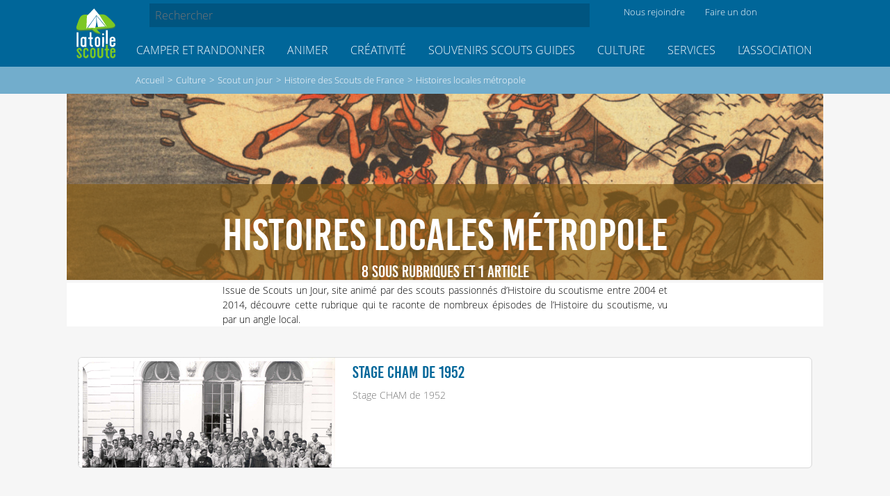

--- FILE ---
content_type: text/html; charset=utf-8
request_url: https://latoilescoute.net/-histoire-scoutisme-france-metropolitaine-
body_size: 20581
content:
<!doctype html>

<html lang="fr" prefix="og: http://ogp.me/ns#">
    <head>
        

<link rel='stylesheet' type='text/css' media='all' href='plugins/auto/medias_responsive_mod/v1.38.0/squelettes/css/medias_responsive.css'>
<script>
var mediabox_settings={"auto_detect":true,"ns":"box","tt_img":true,"sel_g":"#documents_portfolio a[type='image\/jpeg'],#documents_portfolio a[type='image\/png'],#documents_portfolio a[type='image\/gif']","sel_c":".mediabox","str_ssStart":"Diaporama","str_ssStop":"Arr\u00eater","str_cur":"{current}\/{total}","str_prev":"Pr\u00e9c\u00e9dent","str_next":"Suivant","str_close":"Fermer","str_loading":"Chargement\u2026","str_petc":"Taper \u2019Echap\u2019 pour fermer","str_dialTitDef":"Boite de dialogue","str_dialTitMed":"Affichage d\u2019un media","splash_url":"","lity":{"skin":"_simple-dark","maxWidth":"90%","maxHeight":"90%","minWidth":"400px","minHeight":"","slideshow_speed":"2500","opacite":"0.9","defaultCaptionState":"expanded"}};
</script>
<!-- insert_head_css -->
<link rel="stylesheet" href="plugins-dist/mediabox/lib/lity/lity.css?1737047896" type="text/css" media="all" />
<link rel="stylesheet" href="plugins-dist/mediabox/lity/css/lity.mediabox.css?1737047896" type="text/css" media="all" />
<link rel="stylesheet" href="plugins-dist/mediabox/lity/skins/_simple-dark/lity.css?1737047896" type="text/css" media="all" /><link rel="stylesheet" type="text/css" href="plugins/auto/agenda/v5.1.0/css/spip.agenda.css" /><link rel="stylesheet" href="squelettes/css/comments.css" type="text/css" media="all" /><link rel="stylesheet" type="text/css" href="plugins/auto/sommaire/v2.0.1/css/sommaire.css"/>

<link rel='stylesheet' href='plugins/auto/cvtupload/v2.3.1/css/cvtupload.css?1763114568' type='text/css' media='all' />

<link rel='stylesheet' type='text/css' media='all' href='plugins/auto/image_responsive/v11.3.0/image_responsive.css'>
<script type='text/javascript' src='local/cache-js/90de8ef748c89a15b639490ee9f36ab3.js?1765318830'></script>










<!-- insert_head -->



<link rel='stylesheet' href='plugins/auto/saisies/v6.0.3/css/saisies.css?1764427440' type='text/css' media='all' />


<script>saisies_caracteres_restants = "caractères restants";</script>

<script>
		function afficher_si_show(src) {
			src.slideDown(800);
}
function afficher_si_hide(src) {
	src.slideUp(800);
}
	</script>

<script>htactif=1;document.createElement('picture'); var image_responsive_retina_hq = 0;</script><script>image_responsive_retina_hq = 1;</script>



		




        <title>Histoires locales métropole &mdash; LaToileScoute</title>

        <!-- Viewport -->
<meta name="viewport" content="width=device-width, initial-scale=1">
<script type="text/javascript">
  var _paq = _paq || [];
  /* tracker methods like "setCustomDimension" should be called before "trackPageView" */
  _paq.push(['trackPageView']);
  _paq.push(['enableLinkTracking']);
  (function() {
    var u="https://latoilescoute.net/fiivei0R/Cho5aipa";
 if (navigator.userAgent.includes('iPhone') || navigator.userAgent.includes('iPad'))
      {
        _paq.push(['setTrackerUrl', u+'.php']);
      }
      else
      {
        _paq.push(['setTrackerUrl', u+'.gif']);
      }
    _paq.push(['setSiteId', '1']);
    var d=document;
    var g=d.createElement('script');
    var s=d.getElementsByTagName('script')[0];
    g.type='text/javascript';
    g.async=true;
    g.defer=true;
    g.src=u+'.js';
    s.parentNode.insertBefore(g,s);
  })();
</script>
<noscript><p><img
                 src="https://latoilescoute.net/fiivei0R/Cho5aipa.gif?idsite=1&rec=1&action_name=&url=https://latoilescoute.net/recherche?auteurs%5B%5D=kemar&amp;debut_recherche_sphinx=3600&amp;objet%5B%5D=article&amp;tags%5B%5D=Calendrier&urlref=https://latoilescoute.net" style="border:0;" alt="" /></p></noscript>


<!-- Favicon -->
<link rel="manifest" href="/manifest.json" />
<link rel="icon" type="image/x-icon" href="/squelettes/favicon.ico" />
<link rel="shortcut icon" type="image/x-icon" href="/squelettes/favicon.ico" />
<link rel="apple-touch-icon" type="image/png" sizes="57x57"
href="/squelettes/image/logo_lts_galaxie_fond_bleu-57x57.png" />
<link rel="apple-touch-icon" type="image/png" sizes="72x72"
href="/squelettes/image/logo_lts_galaxie_fond_bleu-72x72.png" />
<link rel="apple-touch-icon" type="image/png" sizes="114x114"
href="/squelettes/image/logo_lts_galaxie_fond_bleu-114x114.png" />
<link rel="apple-touch-icon" type="image/png"
href="/squelettes/image/logo_lts_galaxie_fond_bleu.png" />

<link rel="apple-touch-icon-precomposed" type="image/png" sizes="57x57"
href="/squelettes/image/logo_lts_galaxie_fond_bleu-57x57.png" />
<link rel="apple-touch-icon-precomposed" type="image/png" sizes="72x72"
href="/squelettes/image/logo_lts_galaxie_fond_bleu-72x72.png" />
<link rel="apple-touch-icon-precomposed" type="image/png" sizes="114x114"
href="/squelettes/image/logo_lts_galaxie_fond_bleu-114x114.png" />
<link rel="apple-touch-icon-precomposed" type="image/png"
href="/squelettes/image/logo_lts_galaxie_fond_bleu.png" />

<!-- Feuilles de style -->

<link rel='stylesheet' type='text/css' media='all' href='plugins/auto/medias_responsive_mod/v1.38.0/squelettes/css/medias_responsive.css'>
<script>
var mediabox_settings={"auto_detect":true,"ns":"box","tt_img":true,"sel_g":"#documents_portfolio a[type='image\/jpeg'],#documents_portfolio a[type='image\/png'],#documents_portfolio a[type='image\/gif']","sel_c":".mediabox","str_ssStart":"Diaporama","str_ssStop":"Arr\u00eater","str_cur":"{current}\/{total}","str_prev":"Pr\u00e9c\u00e9dent","str_next":"Suivant","str_close":"Fermer","str_loading":"Chargement\u2026","str_petc":"Taper \u2019Echap\u2019 pour fermer","str_dialTitDef":"Boite de dialogue","str_dialTitMed":"Affichage d\u2019un media","splash_url":"","lity":{"skin":"_simple-dark","maxWidth":"90%","maxHeight":"90%","minWidth":"400px","minHeight":"","slideshow_speed":"2500","opacite":"0.9","defaultCaptionState":"expanded"}};
</script>
<!-- insert_head_css -->
<link rel="stylesheet" href="plugins-dist/mediabox/lib/lity/lity.css?1737047896" type="text/css" media="all" />
<link rel="stylesheet" href="plugins-dist/mediabox/lity/css/lity.mediabox.css?1737047896" type="text/css" media="all" />
<link rel="stylesheet" href="plugins-dist/mediabox/lity/skins/_simple-dark/lity.css?1737047896" type="text/css" media="all" /><link rel="stylesheet" type="text/css" href="plugins/auto/agenda/v5.1.0/css/spip.agenda.css" /><link rel="stylesheet" href="squelettes/css/comments.css" type="text/css" media="all" /><link rel="stylesheet" type="text/css" href="plugins/auto/sommaire/v2.0.1/css/sommaire.css"/>

<link rel='stylesheet' href='plugins/auto/cvtupload/v2.3.1/css/cvtupload.css?1763114568' type='text/css' media='all' />

<link rel='stylesheet' type='text/css' media='all' href='plugins/auto/image_responsive/v11.3.0/image_responsive.css'>

<link rel="stylesheet" href="/squelettes/css/tinytypo.css">
<link rel="stylesheet" href="/squelettes/css/normalize.css">
<link rel="stylesheet" href="/local/cache-scss/style-cssify-e4606e5.css?1765318811">
<link rel="stylesheet" href="/local/cache-scss/header-cssify-89df47d.css?1765318811">
<link rel="stylesheet" href="/local/cache-scss/header_mobile-cssify-ef30306.css?1765318811">
<link rel="stylesheet" href="/local/cache-scss/sommaire-cssify-225e7b8.css?1765318811">
<link rel="stylesheet" href="/local/cache-css/cssdyn-css_rubrique_nav_height_css-6be47045.css?1765318811">

<!-- FontAwesome -->
<script type='text/javascript' src='local/cache-js/a81733623b0f739e58d6ae65500d4436.js?1765318811'></script>


<!-- Velocity v2 -->
<!-- <script src="squelettes/js/velocity.min.js"></script> -->


<!-- Hamburger script -->














<!-- insert_head -->



<link rel='stylesheet' href='plugins/auto/saisies/v6.0.3/css/saisies.css?1764427440' type='text/css' media='all' />


<script>saisies_caracteres_restants = "caractères restants";</script>

<script>
		function afficher_si_show(src) {
			src.slideDown(800);
}
function afficher_si_hide(src) {
	src.slideUp(800);
}
	</script>

<script>htactif=1;document.createElement('picture'); var image_responsive_retina_hq = 0;</script><script>image_responsive_retina_hq = 1;</script>



		





<!-- À supprimer avant la mise en production. -->
        <link rel="stylesheet" href="local/cache-scss/rubrique-cssify-f345501.css?1765318811">
        <meta name="description" content="Issue de Scouts un Jour, site anim&#233; par des scouts passionn&#233;s d&#039;Histoire du scoutisme entre 2004 et 2014, d&#233;couvre cette rubrique qui te raconte de nombreux&#8230;">
        <link rel="canonical" href="https://latoilescoute.net/-histoire-scoutisme-france-metropolitaine-">

        <!-- Open Graph -->
        <meta property="og:title" content="Histoires locales métropole">
        <meta property="og:type" content="article:section">
        <meta property="og:image" content="https://latoilescoute.net/IMG/rubon1042.png?1536777407">
        <meta property="og:url" content="https://latoilescoute.net/-histoire-scoutisme-france-metropolitaine-">
        <meta property="og:description" content="Issue de Scouts un Jour, site animé par des scouts passionnés d’Histoire du scoutisme entre 2004 et 2014, découvre cette rubrique qui te raconte de nombreux (…)">
    </head>

    <body>
        <!-- Haut de page -->

    <!-- Ribbon "Version beta" -->
    <!--
    <a id="beta-ribbon" href="/mon-avis-sur-le-nouveau">
        <div id="beta-ribbon-title">VERSION BETA</div>
        <div id="beta-ribbon-subtitle">Donne ton avis !</div>
    </a>
    -->
        <div class="top-header">

  <div class="container">
    <header>
      <a href="https://latoilescoute.net" class="header-logo">
                  <h1>LaToileScoute</h1>

                  <!-- Logo du site -->
                  <img class="hoverable" src="squelettes/image/latoilescoute_logo.svg">
              </a>
      <!-- <label for="toggle-nav" class="nav-button">
                  <i class="fas fa-bars"></i>
                  <i class="fas fa-search"
                     onclick="document.getElementById('recherche').focus();"></i></label> -->
      <button class="hamburger__container mobile">
                    <div class="hamburger">
                        <i></i>
                        <i></i>
                        <i></i>
                    </div>
                </button>
    </header>
    <div class="nav">
      <div class="nav__container">
        <div class="search header-search">
          <div class=" search search-form ">
    <form action="spip.php?page=recherche" method="get">
            <input name="page" value="recherche" type="hidden"
>
            

            <input
                                              type="search"
                                              name="recherche"
                                              value=""
                                              placeholder="Rechercher"
                                              id="recherche"
                                              accesskey="4"
                                              autocapitalize="off"
                                              autocorrect="off"
                                              />
            <button class="hoverable" type="submit">
              <span class="fas fa-search">
            </button>
    </form>
</div>
          <ul class="menu-soutien">
                <li>
                    <a href="/rejoindre-l-equipe-de-benevoles" class="header-icon-container">
                        <div class="header-icon-icon hoverable"><i class="fas fa-users"></i></div>
                        <span class="header-icon-text">Nous rejoindre</span></a>
                </li>
                <li>
                    <a href="https://don.latoilescoute.net" class="header-icon-container">
                        <div class="header-icon-icon hoverable"><i class="fas fa-euro-sign"></i></div>
                        <span class="header-icon-text">Faire un don</span></a>
                </li>
          </ul>
        </div>
        <!-- Navigation principale -->
        <ul class="secteur-menu menu label0">
          
                      
                <li class="secteur-menu-item menu-item">
                  <a href="-camper-randonner-" class="secteur-link ref" data-ref="23"><i class="fas fa-book" aria-hidden="true"></i>Camper et Randonner</a>
                  <nav class="rubrique-menu menu menu-label label23 rubrique-23">
                    <div class="menu-ariane">Accueil > Camper et Randonner</div>
                    <div class="menu-title">
                        <a href="javascript:void(0);" class="ref back" data-ref="23">
                            <i class="fas fa-arrow-left" aria-hidden="true"></i>
                        </a>
                        <div class="menu-title-text">
                            <a href="-camper-randonner-">Camper et Randonner</a>
                        </div>
                    </div>
                    <ul>
                      
                        <li>
                          <div class="rubrique-menu-item menu-item"><a href="-partir-en-camp-scout-"
                                  class="ref" data-ref="85"
                                  ><div class="bullet">&gt;  </div><div class="menu-item-titre">Partir en camp scout</div><i class="fas fa-angle-right" aria-hidden="true"></i></a></div>
                          <nav class="rubrique-sub-menu menu menu-label label85">
                            <div class="menu-ariane">Accueil > Camper et Randonner > Partir en camp scout </div>
                            <div class="menu-title">
                                <a href="javascript:void(0);" class="ref back" data-ref="85">
                                    <i class="fas fa-arrow-left" aria-hidden="true"></i>
                                </a>
                                <div class="menu-title-text">
                                    <a href="-partir-en-camp-scout-">Partir en camp scout</a>
                                </div>
                            </div>
                            
                              <li class="menu-item"><a href="-faire-son-sac-de-camp-"><div class="bullet">- </div>Faire son sac de camp</a></li>
                              
                              <li class="menu-item"><a href="-equipement-scout-"><div class="bullet">- </div>Équipement individuel scout</a></li>
                              
                              <li class="menu-item"><a href="-le-couteau-"><div class="bullet">- </div>Le Couteau</a></li>
                              
                          </nav><!-- si on utilise div `a la plqce de de nav, 'ca plante, je sais pas pourquoi.'`  -->
                        </li>
                        
                        <li>
                          <div class="rubrique-menu-item menu-item"><a href="-partir-a-l-aventure-"
                                  class="ref" data-ref="1012"
                                  ><div class="bullet">&gt;  </div><div class="menu-item-titre">Partir à l&#8217;aventure</div><i class="fas fa-angle-right" aria-hidden="true"></i></a></div>
                          <nav class="rubrique-sub-menu menu menu-label label1012">
                            <div class="menu-ariane">Accueil > Camper et Randonner > Partir à l&#8217;aventure </div>
                            <div class="menu-title">
                                <a href="javascript:void(0);" class="ref back" data-ref="1012">
                                    <i class="fas fa-arrow-left" aria-hidden="true"></i>
                                </a>
                                <div class="menu-title-text">
                                    <a href="-partir-a-l-aventure-">Partir à l&#8217;aventure</a>
                                </div>
                            </div>
                            
                              <li class="menu-item"><a href="-camper-tente-temps-"><div class="bullet">- </div>Camper par tous les temps</a></li>
                              
                              <li class="menu-item"><a href="-techniques-diverses-"><div class="bullet">- </div>Techniques de campisme</a></li>
                              
                              <li class="menu-item"><a href="-partir-en-voilier-"><div class="bullet">- </div>Partir en voilier</a></li>
                              
                              <li class="menu-item"><a href="-scout-connecte-"><div class="bullet">- </div>Scout connecté</a></li>
                              
                          </nav><!-- si on utilise div `a la plqce de de nav, 'ca plante, je sais pas pourquoi.'`  -->
                        </li>
                        
                        <li>
                          <div class="rubrique-menu-item menu-item"><a href="-materiel-scout-"
                                  class="ref" data-ref="159"
                                  ><div class="bullet">&gt;  </div><div class="menu-item-titre">Matériel scout</div><i class="fas fa-angle-right" aria-hidden="true"></i></a></div>
                          <nav class="rubrique-sub-menu menu menu-label label159">
                            <div class="menu-ariane">Accueil > Camper et Randonner > Matériel scout </div>
                            <div class="menu-title">
                                <a href="javascript:void(0);" class="ref back" data-ref="159">
                                    <i class="fas fa-arrow-left" aria-hidden="true"></i>
                                </a>
                                <div class="menu-title-text">
                                    <a href="-materiel-scout-">Matériel scout</a>
                                </div>
                            </div>
                            
                              <li class="menu-item"><a href="-tentes-scoutes-"><div class="bullet">- </div>Tentes scoutes</a></li>
                              
                              <li class="menu-item"><a href="-tests-de-materiel-collectif-"><div class="bullet">- </div>Tests de matériel collectif</a></li>
                              
                              <li class="menu-item"><a href="-tests-de-tentes-scoutes-"><div class="bullet">- </div>Tests de tentes scoutes</a></li>
                              
                          </nav><!-- si on utilise div `a la plqce de de nav, 'ca plante, je sais pas pourquoi.'`  -->
                        </li>
                        
                        <li>
                          <div class="rubrique-menu-item menu-item"><a href="-noeuds-"
                                  class="ref" data-ref="164"
                                  ><div class="bullet">&gt;  </div><div class="menu-item-titre">Nœuds</div><i class="fas fa-angle-right" aria-hidden="true"></i></a></div>
                          <nav class="rubrique-sub-menu menu menu-label label164">
                            <div class="menu-ariane">Accueil > Camper et Randonner > Nœuds </div>
                            <div class="menu-title">
                                <a href="javascript:void(0);" class="ref back" data-ref="164">
                                    <i class="fas fa-arrow-left" aria-hidden="true"></i>
                                </a>
                                <div class="menu-title-text">
                                    <a href="-noeuds-">Nœuds</a>
                                </div>
                            </div>
                            
                              <li class="menu-item"><a href="-noeuds-de-base-"><div class="bullet">- </div>Nœuds de base</a></li>
                              
                              <li class="menu-item"><a href="-noeuds-d-installations-"><div class="bullet">- </div>Nœuds d&#8217;installations</a></li>
                              
                              <li class="menu-item"><a href="-noeuds-pour-le-foulard-scout-"><div class="bullet">- </div>Noeuds pour le foulard scout</a></li>
                              
                              <li class="menu-item"><a href="-autres-noeuds-"><div class="bullet">- </div>Autres nœuds</a></li>
                              
                          </nav><!-- si on utilise div `a la plqce de de nav, 'ca plante, je sais pas pourquoi.'`  -->
                        </li>
                        
                        <li>
                          <div class="rubrique-menu-item menu-item"><a href="-installations-camp-scout-"
                                  class="ref" data-ref="57"
                                  ><div class="bullet">&gt;  </div><div class="menu-item-titre">Installations scoutes</div><i class="fas fa-angle-right" aria-hidden="true"></i></a></div>
                          <nav class="rubrique-sub-menu menu menu-label label57">
                            <div class="menu-ariane">Accueil > Camper et Randonner > Installations scoutes </div>
                            <div class="menu-title">
                                <a href="javascript:void(0);" class="ref back" data-ref="57">
                                    <i class="fas fa-arrow-left" aria-hidden="true"></i>
                                </a>
                                <div class="menu-title-text">
                                    <a href="-installations-camp-scout-">Installations scoutes</a>
                                </div>
                            </div>
                            
                              <li class="menu-item"><a href="-techniques-d-assemblage-"><div class="bullet">- </div>Techniques d&#8217;installation</a></li>
                              
                              <li class="menu-item"><a href="-tables-scoutes-"><div class="bullet">- </div>Tables scoutes</a></li>
                              
                              <li class="menu-item"><a href="-la-cuisine-"><div class="bullet">- </div>Installations cuisine scoute</a></li>
                              
                              <li class="menu-item"><a href="-le-coin-veillee-"><div class="bullet">- </div>Bancs et tabourets</a></li>
                              
                              <li class="menu-item"><a href="-le-coin-toilette-"><div class="bullet">- </div>WC scouts</a></li>
                              
                              <li class="menu-item"><a href="-toilette-douches-en-camp-scout-"><div class="bullet">- </div>Coin toilette et douches en camp scout</a></li>
                              
                              <li class="menu-item"><a href="-abris-et-tipis-"><div class="bullet">- </div>Abris et tipis</a></li>
                              
                              <li class="menu-item"><a href="-coin-spi-en-camp-scout-"><div class="bullet">- </div>Coin spi en camp scout</a></li>
                              
                              <li class="menu-item"><a href="-ponts-et-mats-scouts-"><div class="bullet">- </div>Ponts et mats</a></li>
                              
                          </nav><!-- si on utilise div `a la plqce de de nav, 'ca plante, je sais pas pourquoi.'`  -->
                        </li>
                        
                        <li>
                          <div class="rubrique-menu-item menu-item"><a href="-feu-de-camp-"
                                  class="ref" data-ref="56"
                                  ><div class="bullet">&gt;  </div><div class="menu-item-titre">Faire du feu en camp scout</div><i class="fas fa-angle-right" aria-hidden="true"></i></a></div>
                          <nav class="rubrique-sub-menu menu menu-label label56">
                            <div class="menu-ariane">Accueil > Camper et Randonner > Faire du feu en camp scout </div>
                            <div class="menu-title">
                                <a href="javascript:void(0);" class="ref back" data-ref="56">
                                    <i class="fas fa-arrow-left" aria-hidden="true"></i>
                                </a>
                                <div class="menu-title-text">
                                    <a href="-feu-de-camp-">Faire du feu en camp scout</a>
                                </div>
                            </div>
                            
                              <li class="menu-item"><a href="-fabrications-autour-du-feu-"><div class="bullet">- </div>Fabrications autour du feu</a></li>
                              
                          </nav><!-- si on utilise div `a la plqce de de nav, 'ca plante, je sais pas pourquoi.'`  -->
                        </li>
                        
                        <li>
                          <div class="rubrique-menu-item menu-item"><a href="-tente-pilotis-"
                                  class="ref" data-ref="356"
                                  ><div class="bullet">&gt;  </div><div class="menu-item-titre">Tentes surélevées</div><i class="fas fa-angle-right" aria-hidden="true"></i></a></div>
                          <nav class="rubrique-sub-menu menu menu-label label356">
                            <div class="menu-ariane">Accueil > Camper et Randonner > Tentes surélevées </div>
                            <div class="menu-title">
                                <a href="javascript:void(0);" class="ref back" data-ref="356">
                                    <i class="fas fa-arrow-left" aria-hidden="true"></i>
                                </a>
                                <div class="menu-title-text">
                                    <a href="-tente-pilotis-">Tentes surélevées</a>
                                </div>
                            </div>
                            
                              <li class="menu-item"><a href="-construire-sa-tente-surelevee-"><div class="bullet">- </div>Construire sa tente surélevée</a></li>
                              
                              <li class="menu-item"><a href="-les-hamacs-de-la-tente-surelevee-"><div class="bullet">- </div>Les hamacs de la tente surélevée</a></li>
                              
                          </nav><!-- si on utilise div `a la plqce de de nav, 'ca plante, je sais pas pourquoi.'`  -->
                        </li>
                        
                        <li>
                          <div class="rubrique-menu-item menu-item"><a href="-orientation-"
                                  class="ref" data-ref="168"
                                  ><div class="bullet">&gt;  </div><div class="menu-item-titre">Savoir s&#8217;orienter en camp scout</div><i class="fas fa-angle-right" aria-hidden="true"></i></a></div>
                          <nav class="rubrique-sub-menu menu menu-label label168">
                            <div class="menu-ariane">Accueil > Camper et Randonner > Savoir s&#8217;orienter en camp scout </div>
                            <div class="menu-title">
                                <a href="javascript:void(0);" class="ref back" data-ref="168">
                                    <i class="fas fa-arrow-left" aria-hidden="true"></i>
                                </a>
                                <div class="menu-title-text">
                                    <a href="-orientation-">Savoir s&#8217;orienter en camp scout</a>
                                </div>
                            </div>
                            
                              <li class="menu-item"><a href="-lire-une-carte-"><div class="bullet">- </div>Lire une carte</a></li>
                              
                              <li class="menu-item"><a href="-s-orienter-"><div class="bullet">- </div>S&#8217;orienter</a></li>
                              
                              <li class="menu-item"><a href="-cartographie-geomatique-"><div class="bullet">- </div>Cartographie et géomatique</a></li>
                              
                          </nav><!-- si on utilise div `a la plqce de de nav, 'ca plante, je sais pas pourquoi.'`  -->
                        </li>
                        
                        <li>
                          <div class="rubrique-menu-item menu-item"><a href="-nature-383-"
                                  class="ref" data-ref="383"
                                  ><div class="bullet">&gt;  </div><div class="menu-item-titre">Observer la nature en camp scout</div><i class="fas fa-angle-right" aria-hidden="true"></i></a></div>
                          <nav class="rubrique-sub-menu menu menu-label label383">
                            <div class="menu-ariane">Accueil > Camper et Randonner > Observer la nature en camp scout </div>
                            <div class="menu-title">
                                <a href="javascript:void(0);" class="ref back" data-ref="383">
                                    <i class="fas fa-arrow-left" aria-hidden="true"></i>
                                </a>
                                <div class="menu-title-text">
                                    <a href="-nature-383-">Observer la nature en camp scout</a>
                                </div>
                            </div>
                            
                              <li class="menu-item"><a href="-etoiles-"><div class="bullet">- </div>Étoiles</a></li>
                              
                              <li class="menu-item"><a href="-meteo-"><div class="bullet">- </div>Comprendre la météo</a></li>
                              
                              <li class="menu-item"><a href="-arbres-fleurs-"><div class="bullet">- </div>Arbres et fleurs</a></li>
                              
                          </nav><!-- si on utilise div `a la plqce de de nav, 'ca plante, je sais pas pourquoi.'`  -->
                        </li>
                        
                        <li>
                          <div class="rubrique-menu-item menu-item"><a href="-recettes-de-cuisine-en-camp-scout-"
                                  class="ref" data-ref="31"
                                  ><div class="bullet">&gt;  </div><div class="menu-item-titre">Recettes de cuisine en camp scout</div><i class="fas fa-angle-right" aria-hidden="true"></i></a></div>
                          <nav class="rubrique-sub-menu menu menu-label label31">
                            <div class="menu-ariane">Accueil > Camper et Randonner > Recettes de cuisine en camp scout </div>
                            <div class="menu-title">
                                <a href="javascript:void(0);" class="ref back" data-ref="31">
                                    <i class="fas fa-arrow-left" aria-hidden="true"></i>
                                </a>
                                <div class="menu-title-text">
                                    <a href="-recettes-de-cuisine-en-camp-scout-">Recettes de cuisine en camp scout</a>
                                </div>
                            </div>
                            
                              <li class="menu-item"><a href="-petits-trucs-de-l-intendant-"><div class="bullet">- </div>Petits trucs de l&#8217;intendant</a></li>
                              
                              <li class="menu-item"><a href="-le-coin-du-sale-"><div class="bullet">- </div>Recettes de cuisine salées en camp scout</a></li>
                              
                              <li class="menu-item"><a href="-le-coin-du-sucre-"><div class="bullet">- </div>Recettes de cuisine sucrées en camp scout</a></li>
                              
                              <li class="menu-item"><a href="-le-coin-sucre-sale-"><div class="bullet">- </div>Recettes de cuisine sucrées salées en camp scout</a></li>
                              
                              <li class="menu-item"><a href="-salades-composees-"><div class="bullet">- </div>Salades composées</a></li>
                              
                          </nav><!-- si on utilise div `a la plqce de de nav, 'ca plante, je sais pas pourquoi.'`  -->
                        </li>
                        
                    </ul>
                  </nav>
                </li>
                
                <li class="secteur-menu-item menu-item">
                  <a href="-animation-fiches-techniques-" class="secteur-link ref" data-ref="26"><i class="fas fa-flag" aria-hidden="true"></i>Animer</a>
                  <nav class="rubrique-menu menu menu-label label26 rubrique-26">
                    <div class="menu-ariane">Accueil > Animer</div>
                    <div class="menu-title">
                        <a href="javascript:void(0);" class="ref back" data-ref="26">
                            <i class="fas fa-arrow-left" aria-hidden="true"></i>
                        </a>
                        <div class="menu-title-text">
                            <a href="-animation-fiches-techniques-">Animer</a>
                        </div>
                    </div>
                    <ul>
                      
                        <li>
                          <div class="rubrique-menu-item menu-item"><a href="-jeux-scouts-"
                                  class="ref" data-ref="218"
                                  ><div class="bullet">&gt;  </div><div class="menu-item-titre">Jeux scouts</div><i class="fas fa-angle-right" aria-hidden="true"></i></a></div>
                          <nav class="rubrique-sub-menu menu menu-label label218">
                            <div class="menu-ariane">Accueil > Animer > Jeux scouts </div>
                            <div class="menu-title">
                                <a href="javascript:void(0);" class="ref back" data-ref="218">
                                    <i class="fas fa-arrow-left" aria-hidden="true"></i>
                                </a>
                                <div class="menu-title-text">
                                    <a href="-jeux-scouts-">Jeux scouts</a>
                                </div>
                            </div>
                            
                              <li class="menu-item"><a href="-jeux-cooperatifs-"><div class="bullet">- </div>Jeux coopératifs</a></li>
                              
                              <li class="menu-item"><a href="-jeux-de-veillee-et-petits-jeux-d-"><div class="bullet">- </div>Jeux de veillée et petits jeux d&#8217;intérieur</a></li>
                              
                              <li class="menu-item"><a href="-grands-jeux-scouts-"><div class="bullet">- </div>Jeux scouts avec préparation</a></li>
                              
                              <li class="menu-item"><a href="-jeux-scouts-simples-"><div class="bullet">- </div>Jeux scouts simples</a></li>
                              
                              <li class="menu-item"><a href="-techniques-de-jeux-"><div class="bullet">- </div>Techniques de jeux scouts</a></li>
                              
                          </nav><!-- si on utilise div `a la plqce de de nav, 'ca plante, je sais pas pourquoi.'`  -->
                        </li>
                        
                        <li>
                          <div class="rubrique-menu-item menu-item"><a href="-veillees-scoutes-"
                                  class="ref" data-ref="37"
                                  ><div class="bullet">&gt;  </div><div class="menu-item-titre">Veillées scoutes</div><i class="fas fa-angle-right" aria-hidden="true"></i></a></div>
                          <nav class="rubrique-sub-menu menu menu-label label37">
                            <div class="menu-ariane">Accueil > Animer > Veillées scoutes </div>
                            <div class="menu-title">
                                <a href="javascript:void(0);" class="ref back" data-ref="37">
                                    <i class="fas fa-arrow-left" aria-hidden="true"></i>
                                </a>
                                <div class="menu-title-text">
                                    <a href="-veillees-scoutes-">Veillées scoutes</a>
                                </div>
                            </div>
                            
                              <li class="menu-item"><a href="-techniques-de-veillees-"><div class="bullet">- </div>Types de veillées scoutes</a></li>
                              
                              <li class="menu-item"><a href="-jeux-et-sketchs-"><div class="bullet">- </div>Sketchs de veillées</a></li>
                              
                              <li class="menu-item"><a href="-chants-scouts-"><div class="bullet">- </div>Chants en veillée scoute</a></li>
                              
                              <li class="menu-item"><a href="-chansons-a-gestes-"><div class="bullet">- </div>Chansons à gestes</a></li>
                              
                              <li class="menu-item"><a href="-moyens-materiels-sono-219-"><div class="bullet">- </div>Moyens matériels, sono</a></li>
                              
                          </nav><!-- si on utilise div `a la plqce de de nav, 'ca plante, je sais pas pourquoi.'`  -->
                        </li>
                        
                        <li>
                          <div class="rubrique-menu-item menu-item"><a href="-activites-scoutes-"
                                  class="ref" data-ref="844"
                                  ><div class="bullet">&gt;  </div><div class="menu-item-titre">Activités scoutes</div><i class="fas fa-angle-right" aria-hidden="true"></i></a></div>
                          <nav class="rubrique-sub-menu menu menu-label label844">
                            <div class="menu-ariane">Accueil > Animer > Activités scoutes </div>
                            <div class="menu-title">
                                <a href="javascript:void(0);" class="ref back" data-ref="844">
                                    <i class="fas fa-arrow-left" aria-hidden="true"></i>
                                </a>
                                <div class="menu-title-text">
                                    <a href="-activites-scoutes-">Activités scoutes</a>
                                </div>
                            </div>
                            
                              <li class="menu-item"><a href="-des-activites-reussies-"><div class="bullet">- </div>Bien animer une activité</a></li>
                              
                              <li class="menu-item"><a href="-activites-scoutes-dans-la-neige-"><div class="bullet">- </div>Activités dans la neige</a></li>
                              
                              <li class="menu-item"><a href="-scouts-a-velo-"><div class="bullet">- </div>Activités et camp vélo</a></li>
                              
                              <li class="menu-item"><a href="-randonnees-et-explos-"><div class="bullet">- </div>Randonnées et explos</a></li>
                              
                              <li class="menu-item"><a href="-activites-artistiques-"><div class="bullet">- </div>Activités artistiques</a></li>
                              
                              <li class="menu-item"><a href="-activites-de-cohesion-"><div class="bullet">- </div>Activités de cohésion</a></li>
                              
                              <li class="menu-item"><a href="-activites-de-sensibilisation-"><div class="bullet">- </div>Activités de sensibilisation</a></li>
                              
                              <li class="menu-item"><a href="-activites-en-situation-d-urgence-"><div class="bullet">- </div>Activités en situation d&#8217;urgence</a></li>
                              
                              <li class="menu-item"><a href="-idees-d-activites-"><div class="bullet">- </div>Scoutisme à la maison</a></li>
                              
                              <li class="menu-item"><a href="-activites-inter-mouvements-scouts-"><div class="bullet">- </div>Activités Inter-mouvements scouts</a></li>
                              
                          </nav><!-- si on utilise div `a la plqce de de nav, 'ca plante, je sais pas pourquoi.'`  -->
                        </li>
                        
                        <li>
                          <div class="rubrique-menu-item menu-item"><a href="-secrets-du-chef-d-equipe-"
                                  class="ref" data-ref="544"
                                  ><div class="bullet">&gt;  </div><div class="menu-item-titre">Vie d&#8217;équipe ou de patrouille</div><i class="fas fa-angle-right" aria-hidden="true"></i></a></div>
                          <nav class="rubrique-sub-menu menu menu-label label544">
                            <div class="menu-ariane">Accueil > Animer > Vie d&#8217;équipe ou de patrouille </div>
                            <div class="menu-title">
                                <a href="javascript:void(0);" class="ref back" data-ref="544">
                                    <i class="fas fa-arrow-left" aria-hidden="true"></i>
                                </a>
                                <div class="menu-title-text">
                                    <a href="-secrets-du-chef-d-equipe-">Vie d&#8217;équipe ou de patrouille</a>
                                </div>
                            </div>
                            
                          </nav><!-- si on utilise div `a la plqce de de nav, 'ca plante, je sais pas pourquoi.'`  -->
                        </li>
                        
                        <li>
                          <div class="rubrique-menu-item menu-item"><a href="-secrets-de-chefs-scouts-"
                                  class="ref" data-ref="505"
                                  ><div class="bullet">&gt;  </div><div class="menu-item-titre">Organiser un camp scout</div><i class="fas fa-angle-right" aria-hidden="true"></i></a></div>
                          <nav class="rubrique-sub-menu menu menu-label label505">
                            <div class="menu-ariane">Accueil > Animer > Organiser un camp scout </div>
                            <div class="menu-title">
                                <a href="javascript:void(0);" class="ref back" data-ref="505">
                                    <i class="fas fa-arrow-left" aria-hidden="true"></i>
                                </a>
                                <div class="menu-title-text">
                                    <a href="-secrets-de-chefs-scouts-">Organiser un camp scout</a>
                                </div>
                            </div>
                            
                              <li class="menu-item"><a href="-gerer-un-groupe-de-jeunes-"><div class="bullet">- </div>Animer un groupe</a></li>
                              
                              <li class="menu-item"><a href="-decider-en-groupe-"><div class="bullet">- </div>Débattre et décider en groupe</a></li>
                              
                              <li class="menu-item"><a href="-recruter-manager-"><div class="bullet">- </div>Recruter et animer son équipe</a></li>
                              
                              <li class="menu-item"><a href="-organiser-un-jumelage-d-unites-"><div class="bullet">- </div>Organiser un jumelage</a></li>
                              
                              <li class="menu-item"><a href="-trouver-un-lieu-de-camp-"><div class="bullet">- </div>Trouver un lieu de camp</a></li>
                              
                              <li class="menu-item"><a href="-organiser-son-transport-"><div class="bullet">- </div>Organiser son transport</a></li>
                              
                              <li class="menu-item"><a href="-vie-du-camp-scout-"><div class="bullet">- </div>Vie du camp scout</a></li>
                              
                              <li class="menu-item"><a href="-scout-durable-"><div class="bullet">- </div>Pour un camp scout éco-responsable</a></li>
                              
                              <li class="menu-item"><a href="-argent-et-extrajobs-"><div class="bullet">- </div>Argent et extrajobs</a></li>
                              
                              <li class="menu-item"><a href="-materiel-en-camp-scout-"><div class="bullet">- </div>Matériel en camp scout</a></li>
                              
                              <li class="menu-item"><a href="-les-relations-avec-les-parents-"><div class="bullet">- </div>Les relations avec les parents</a></li>
                              
                              <li class="menu-item"><a href="-outils-chef-scout-"><div class="bullet">- </div>Outils informatiques du camp scout</a></li>
                              
                              <li class="menu-item"><a href="-legislation-"><div class="bullet">- </div>Législation</a></li>
                              
                          </nav><!-- si on utilise div `a la plqce de de nav, 'ca plante, je sais pas pourquoi.'`  -->
                        </li>
                        
                        <li>
                          <div class="rubrique-menu-item menu-item"><a href="-hygiene-et-sante-"
                                  class="ref" data-ref="34"
                                  ><div class="bullet">&gt;  </div><div class="menu-item-titre">Hygiène et santé</div><i class="fas fa-angle-right" aria-hidden="true"></i></a></div>
                          <nav class="rubrique-sub-menu menu menu-label label34">
                            <div class="menu-ariane">Accueil > Animer > Hygiène et santé </div>
                            <div class="menu-title">
                                <a href="javascript:void(0);" class="ref back" data-ref="34">
                                    <i class="fas fa-arrow-left" aria-hidden="true"></i>
                                </a>
                                <div class="menu-title-text">
                                    <a href="-hygiene-et-sante-">Hygiène et santé</a>
                                </div>
                            </div>
                            
                              <li class="menu-item"><a href="-prevention-physique-"><div class="bullet">- </div>Prévention physique</a></li>
                              
                              <li class="menu-item"><a href="-prevention-psychologique-"><div class="bullet">- </div>Prévention psychologique</a></li>
                              
                              <li class="menu-item"><a href="-soins-"><div class="bullet">- </div>Soins</a></li>
                              
                          </nav><!-- si on utilise div `a la plqce de de nav, 'ca plante, je sais pas pourquoi.'`  -->
                        </li>
                        
                        <li>
                          <div class="rubrique-menu-item menu-item"><a href="-imaginaires-"
                                  class="ref" data-ref="189"
                                  ><div class="bullet">&gt;  </div><div class="menu-item-titre">Imaginaires</div><i class="fas fa-angle-right" aria-hidden="true"></i></a></div>
                          <nav class="rubrique-sub-menu menu menu-label label189">
                            <div class="menu-ariane">Accueil > Animer > Imaginaires </div>
                            <div class="menu-title">
                                <a href="javascript:void(0);" class="ref back" data-ref="189">
                                    <i class="fas fa-arrow-left" aria-hidden="true"></i>
                                </a>
                                <div class="menu-title-text">
                                    <a href="-imaginaires-">Imaginaires</a>
                                </div>
                            </div>
                            
                              <li class="menu-item"><a href="-delirants-"><div class="bullet">- </div>Délirants</a></li>
                              
                              <li class="menu-item"><a href="-futuristes-"><div class="bullet">- </div>Futuristes</a></li>
                              
                              <li class="menu-item"><a href="-historiques-"><div class="bullet">- </div>Historiques</a></li>
                              
                              <li class="menu-item"><a href="-uchroniques-"><div class="bullet">- </div>Uchroniques</a></li>
                              
                          </nav><!-- si on utilise div `a la plqce de de nav, 'ca plante, je sais pas pourquoi.'`  -->
                        </li>
                        
                        <li>
                          <div class="rubrique-menu-item menu-item"><a href="-animation-spirituelle-"
                                  class="ref" data-ref="48"
                                  ><div class="bullet">&gt;  </div><div class="menu-item-titre">Animation spirituelle</div><i class="fas fa-angle-right" aria-hidden="true"></i></a></div>
                          <nav class="rubrique-sub-menu menu menu-label label48">
                            <div class="menu-ariane">Accueil > Animer > Animation spirituelle </div>
                            <div class="menu-title">
                                <a href="javascript:void(0);" class="ref back" data-ref="48">
                                    <i class="fas fa-arrow-left" aria-hidden="true"></i>
                                </a>
                                <div class="menu-title-text">
                                    <a href="-animation-spirituelle-">Animation spirituelle</a>
                                </div>
                            </div>
                            
                              <li class="menu-item"><a href="-notions-sur-les-religions-"><div class="bullet">- </div>Notions sur les religions</a></li>
                              
                              <li class="menu-item"><a href="-techniques-d-animations-"><div class="bullet">- </div>Techniques d&#8217;animations catholiques</a></li>
                              
                              <li class="menu-item"><a href="-explication-de-textes-de-la-bible-"><div class="bullet">- </div>Explication de textes de la Bible</a></li>
                              
                              <li class="menu-item"><a href="-temps-religieux-catholiques-"><div class="bullet">- </div>Temps religieux catholiques</a></li>
                              
                          </nav><!-- si on utilise div `a la plqce de de nav, 'ca plante, je sais pas pourquoi.'`  -->
                        </li>
                        
                    </ul>
                  </nav>
                </li>
                
                <li class="secteur-menu-item menu-item">
                  <a href="-creer-" class="secteur-link ref" data-ref="915"><i class="fas fa-history" aria-hidden="true"></i>Créativité</a>
                  <nav class="rubrique-menu menu menu-label label915 rubrique-915">
                    <div class="menu-ariane">Accueil > Créativité</div>
                    <div class="menu-title">
                        <a href="javascript:void(0);" class="ref back" data-ref="915">
                            <i class="fas fa-arrow-left" aria-hidden="true"></i>
                        </a>
                        <div class="menu-title-text">
                            <a href="-creer-">Créativité</a>
                        </div>
                    </div>
                    <ul>
                      
                        <li>
                          <div class="rubrique-menu-item menu-item"><a href="-techniques-photos-"
                                  class="ref" data-ref="315"
                                  ><div class="bullet">&gt;  </div><div class="menu-item-titre">Photo</div><i class="fas fa-angle-right" aria-hidden="true"></i></a></div>
                          <nav class="rubrique-sub-menu menu menu-label label315">
                            <div class="menu-ariane">Accueil > Créativité > Photo </div>
                            <div class="menu-title">
                                <a href="javascript:void(0);" class="ref back" data-ref="315">
                                    <i class="fas fa-arrow-left" aria-hidden="true"></i>
                                </a>
                                <div class="menu-title-text">
                                    <a href="-techniques-photos-">Photo</a>
                                </div>
                            </div>
                            
                              <li class="menu-item"><a href="-la-base-de-la-photo-"><div class="bullet">- </div>La base de la photo</a></li>
                              
                              <li class="menu-item"><a href="-aller-plus-loin-en-photo-"><div class="bullet">- </div>Aller plus loin en photo</a></li>
                              
                              <li class="menu-item"><a href="-partager-ses-photos-410-"><div class="bullet">- </div>Partager ses photos</a></li>
                              
                          </nav><!-- si on utilise div `a la plqce de de nav, 'ca plante, je sais pas pourquoi.'`  -->
                        </li>
                        
                        <li>
                          <div class="rubrique-menu-item menu-item"><a href="-creer-des-videos-"
                                  class="ref" data-ref="974"
                                  ><div class="bullet">&gt;  </div><div class="menu-item-titre">Créer des vidéos</div><i class="fas fa-angle-right" aria-hidden="true"></i></a></div>
                          <nav class="rubrique-sub-menu menu menu-label label974">
                            <div class="menu-ariane">Accueil > Créativité > Créer des vidéos </div>
                            <div class="menu-title">
                                <a href="javascript:void(0);" class="ref back" data-ref="974">
                                    <i class="fas fa-arrow-left" aria-hidden="true"></i>
                                </a>
                                <div class="menu-title-text">
                                    <a href="-creer-des-videos-">Créer des vidéos</a>
                                </div>
                            </div>
                            
                              <li class="menu-item"><a href="-prise-de-vue-"><div class="bullet">- </div>Prise de vue</a></li>
                              
                              <li class="menu-item"><a href="-prise-de-son-"><div class="bullet">- </div>Prise de son</a></li>
                              
                          </nav><!-- si on utilise div `a la plqce de de nav, 'ca plante, je sais pas pourquoi.'`  -->
                        </li>
                        
                        <li>
                          <div class="rubrique-menu-item menu-item"><a href="-communication-1-"
                                  class="ref" data-ref="1"
                                  ><div class="bullet">&gt;  </div><div class="menu-item-titre">Communication</div><i class="fas fa-angle-right" aria-hidden="true"></i></a></div>
                          <nav class="rubrique-sub-menu menu menu-label label1">
                            <div class="menu-ariane">Accueil > Créativité > Communication </div>
                            <div class="menu-title">
                                <a href="javascript:void(0);" class="ref back" data-ref="1">
                                    <i class="fas fa-arrow-left" aria-hidden="true"></i>
                                </a>
                                <div class="menu-title-text">
                                    <a href="-communication-1-">Communication</a>
                                </div>
                            </div>
                            
                              <li class="menu-item"><a href="-la-comm-par-les-medias-sociaux-"><div class="bullet">- </div>La comm par les médias sociaux</a></li>
                              
                              <li class="menu-item"><a href="-la-comm-in-real-life-"><div class="bullet">- </div>La comm "In Real Life"</a></li>
                              
                          </nav><!-- si on utilise div `a la plqce de de nav, 'ca plante, je sais pas pourquoi.'`  -->
                        </li>
                        
                        <li>
                          <div class="rubrique-menu-item menu-item"><a href="-reseaux-sociaux-532-"
                                  class="ref" data-ref="532"
                                  ><div class="bullet">&gt;  </div><div class="menu-item-titre">Réseaux sociaux</div><i class="fas fa-angle-right" aria-hidden="true"></i></a></div>
                          <nav class="rubrique-sub-menu menu menu-label label532">
                            <div class="menu-ariane">Accueil > Créativité > Réseaux sociaux </div>
                            <div class="menu-title">
                                <a href="javascript:void(0);" class="ref back" data-ref="532">
                                    <i class="fas fa-arrow-left" aria-hidden="true"></i>
                                </a>
                                <div class="menu-title-text">
                                    <a href="-reseaux-sociaux-532-">Réseaux sociaux</a>
                                </div>
                            </div>
                            
                              <li class="menu-item"><a href="-la-securite-sur-internet-"><div class="bullet">- </div>La sécurité sur Internet</a></li>
                              
                          </nav><!-- si on utilise div `a la plqce de de nav, 'ca plante, je sais pas pourquoi.'`  -->
                        </li>
                        
                        <li>
                          <div class="rubrique-menu-item menu-item"><a href="-codes-secrets-"
                                  class="ref" data-ref="44"
                                  ><div class="bullet">&gt;  </div><div class="menu-item-titre">Codes secrets</div><i class="fas fa-angle-right" aria-hidden="true"></i></a></div>
                          <nav class="rubrique-sub-menu menu menu-label label44">
                            <div class="menu-ariane">Accueil > Créativité > Codes secrets </div>
                            <div class="menu-title">
                                <a href="javascript:void(0);" class="ref back" data-ref="44">
                                    <i class="fas fa-arrow-left" aria-hidden="true"></i>
                                </a>
                                <div class="menu-title-text">
                                    <a href="-codes-secrets-">Codes secrets</a>
                                </div>
                            </div>
                            
                              <li class="menu-item"><a href="-codes-secrets-classiques-"><div class="bullet">- </div>Codes secrets classiques</a></li>
                              
                              <li class="menu-item"><a href="-codes-secrets-avances-"><div class="bullet">- </div>Codes secrets avancés</a></li>
                              
                          </nav><!-- si on utilise div `a la plqce de de nav, 'ca plante, je sais pas pourquoi.'`  -->
                        </li>
                        
                        <li>
                          <div class="rubrique-menu-item menu-item"><a href="-bricolages-"
                                  class="ref" data-ref="144"
                                  ><div class="bullet">&gt;  </div><div class="menu-item-titre">Bricolages</div><i class="fas fa-angle-right" aria-hidden="true"></i></a></div>
                          <nav class="rubrique-sub-menu menu menu-label label144">
                            <div class="menu-ariane">Accueil > Créativité > Bricolages </div>
                            <div class="menu-title">
                                <a href="javascript:void(0);" class="ref back" data-ref="144">
                                    <i class="fas fa-arrow-left" aria-hidden="true"></i>
                                </a>
                                <div class="menu-title-text">
                                    <a href="-bricolages-">Bricolages</a>
                                </div>
                            </div>
                            
                              <li class="menu-item"><a href="-jeux-en-bois-"><div class="bullet">- </div>25 jeux anciens en bois</a></li>
                              
                              <li class="menu-item"><a href="-bricolages-nature-"><div class="bullet">- </div>Bricolages nature</a></li>
                              
                              <li class="menu-item"><a href="-cadeaux-scouts-"><div class="bullet">- </div>Cadeaux scouts</a></li>
                              
                              <li class="menu-item"><a href="-couture-910-"><div class="bullet">- </div>Couture</a></li>
                              
                              <li class="menu-item"><a href="-decoration-"><div class="bullet">- </div>Décoration</a></li>
                              
                              <li class="menu-item"><a href="-deguisements-"><div class="bullet">- </div>Déguisements</a></li>
                              
                              <li class="menu-item"><a href="-instruments-de-musique-"><div class="bullet">- </div>Instruments de musique</a></li>
                              
                              <li class="menu-item"><a href="-objets-spirituels-"><div class="bullet">- </div>Objets spirituels</a></li>
                              
                              <li class="menu-item"><a href="-pliages-"><div class="bullet">- </div>Origami</a></li>
                              
                          </nav><!-- si on utilise div `a la plqce de de nav, 'ca plante, je sais pas pourquoi.'`  -->
                        </li>
                        
                        <li>
                          <div class="rubrique-menu-item menu-item"><a href="-objets-scouts-non-identifies-"
                                  class="ref" data-ref="141"
                                  ><div class="bullet">&gt;  </div><div class="menu-item-titre">Objets Scouts Non Identifiés</div><i class="fas fa-angle-right" aria-hidden="true"></i></a></div>
                          <nav class="rubrique-sub-menu menu menu-label label141">
                            <div class="menu-ariane">Accueil > Créativité > Objets Scouts Non Identifiés </div>
                            <div class="menu-title">
                                <a href="javascript:void(0);" class="ref back" data-ref="141">
                                    <i class="fas fa-arrow-left" aria-hidden="true"></i>
                                </a>
                                <div class="menu-title-text">
                                    <a href="-objets-scouts-non-identifies-">Objets Scouts Non Identifiés</a>
                                </div>
                            </div>
                            
                              <li class="menu-item"><a href="-catapultes-et-trebuchets-"><div class="bullet">- </div>Catapultes et trébuchets</a></li>
                              
                              <li class="menu-item"><a href="-fleches-fusees-"><div class="bullet">- </div>Flèches et fusées</a></li>
                              
                              <li class="menu-item"><a href="-radeaux-scouts-"><div class="bullet">- </div>Radeaux scouts</a></li>
                              
                              <li class="menu-item"><a href="-rosalie-caisse-a-savon-"><div class="bullet">- </div>Rosalies et caisses à savon</a></li>
                              
                          </nav><!-- si on utilise div `a la plqce de de nav, 'ca plante, je sais pas pourquoi.'`  -->
                        </li>
                        
                        <li>
                          <div class="rubrique-menu-item menu-item"><a href="-cirque-"
                                  class="ref" data-ref="147"
                                  ><div class="bullet">&gt;  </div><div class="menu-item-titre">Cirque</div><i class="fas fa-angle-right" aria-hidden="true"></i></a></div>
                          <nav class="rubrique-sub-menu menu menu-label label147">
                            <div class="menu-ariane">Accueil > Créativité > Cirque </div>
                            <div class="menu-title">
                                <a href="javascript:void(0);" class="ref back" data-ref="147">
                                    <i class="fas fa-arrow-left" aria-hidden="true"></i>
                                </a>
                                <div class="menu-title-text">
                                    <a href="-cirque-">Cirque</a>
                                </div>
                            </div>
                            
                              <li class="menu-item"><a href="-baton-du-diable-ou-golo-"><div class="bullet">- </div>Bâton du diable (ou golo)</a></li>
                              
                              <li class="menu-item"><a href="-bolas-"><div class="bullet">- </div>Bolas</a></li>
                              
                              <li class="menu-item"><a href="-foulards-et-balles-"><div class="bullet">- </div>Foulards et balles</a></li>
                              
                              <li class="menu-item"><a href="-nunchaku-"><div class="bullet">- </div>Nunchaku</a></li>
                              
                              <li class="menu-item"><a href="-utiliser-le-feu-"><div class="bullet">- </div>Utiliser le feu</a></li>
                              
                          </nav><!-- si on utilise div `a la plqce de de nav, 'ca plante, je sais pas pourquoi.'`  -->
                        </li>
                        
                    </ul>
                  </nav>
                </li>
                
                <li class="secteur-menu-item menu-item">
                  <a href="-deja-culte-" class="secteur-link ref" data-ref="2"><i class="fas fa-compass" aria-hidden="true"></i>Souvenirs scouts guides</a>
                  <nav class="rubrique-menu menu menu-label label2 rubrique-2">
                    <div class="menu-ariane">Accueil > Souvenirs scouts guides</div>
                    <div class="menu-title">
                        <a href="javascript:void(0);" class="ref back" data-ref="2">
                            <i class="fas fa-arrow-left" aria-hidden="true"></i>
                        </a>
                        <div class="menu-title-text">
                            <a href="-deja-culte-">Souvenirs scouts guides</a>
                        </div>
                    </div>
                    <ul>
                      
                        <li>
                          <div class="rubrique-menu-item menu-item"><a href="-souvenirs-ensemble-"
                                  class="ref" data-ref="457"
                                  ><div class="bullet">&gt;  </div><div class="menu-item-titre">Souvenirs scouts et guides Inter-mouvements</div><i class="fas fa-angle-right" aria-hidden="true"></i></a></div>
                          <nav class="rubrique-sub-menu menu menu-label label457">
                            <div class="menu-ariane">Accueil > Souvenirs scouts guides > Souvenirs scouts et guides Inter-mouvements </div>
                            <div class="menu-title">
                                <a href="javascript:void(0);" class="ref back" data-ref="457">
                                    <i class="fas fa-arrow-left" aria-hidden="true"></i>
                                </a>
                                <div class="menu-title-text">
                                    <a href="-souvenirs-ensemble-">Souvenirs scouts et guides Inter-mouvements</a>
                                </div>
                            </div>
                            
                              <li class="menu-item"><a href="-tous-mouvements-scouts-"><div class="bullet">- </div>Autres souvenirs inter-mouvements scouts</a></li>
                              
                              <li class="menu-item"><a href="-lumiere-de-la-paix-peacelight-"><div class="bullet">- </div>Lumière de la Paix</a></li>
                              
                              <li class="menu-item"><a href="-scoutisme-francais-912-"><div class="bullet">- </div>Scoutisme Français</a></li>
                              
                              <li class="menu-item"><a href="-festival-du-film-scout-"><div class="bullet">- </div>Festival du film scout</a></li>
                              
                              <li class="menu-item"><a href="-thinking-day-1147-"><div class="bullet">- </div>Thinking Day / Founders Day</a></li>
                              
                          </nav><!-- si on utilise div `a la plqce de de nav, 'ca plante, je sais pas pourquoi.'`  -->
                        </li>
                        
                        <li>
                          <div class="rubrique-menu-item menu-item"><a href="-recits-d-aventures-scoutes-"
                                  class="ref" data-ref="287"
                                  ><div class="bullet">&gt;  </div><div class="menu-item-titre">Récits de camps scouts</div><i class="fas fa-angle-right" aria-hidden="true"></i></a></div>
                          <nav class="rubrique-sub-menu menu menu-label label287">
                            <div class="menu-ariane">Accueil > Souvenirs scouts guides > Récits de camps scouts </div>
                            <div class="menu-title">
                                <a href="javascript:void(0);" class="ref back" data-ref="287">
                                    <i class="fas fa-arrow-left" aria-hidden="true"></i>
                                </a>
                                <div class="menu-title-text">
                                    <a href="-recits-d-aventures-scoutes-">Récits de camps scouts</a>
                                </div>
                            </div>
                            
                              <li class="menu-item"><a href="-les-plus-petits-scouts-"><div class="bullet">- </div>Les camps des plus petits</a></li>
                              
                              <li class="menu-item"><a href="-les-camps-louveteaux-"><div class="bullet">- </div>Récits de camps louveteaux</a></li>
                              
                              <li class="menu-item"><a href="-recits-de-camps-scouts-"><div class="bullet">- </div>Récits de camps scouts, éclaireurs, pionniers</a></li>
                              
                              <li class="menu-item"><a href="-les-camps-aines-"><div class="bullet">- </div>Récits de camps aînés ou compagnons</a></li>
                              
                          </nav><!-- si on utilise div `a la plqce de de nav, 'ca plante, je sais pas pourquoi.'`  -->
                        </li>
                        
                        <li>
                          <div class="rubrique-menu-item menu-item"><a href="-eclaireuses-eclaireurs-de-france-"
                                  class="ref" data-ref="450"
                                  ><div class="bullet">&gt;  </div><div class="menu-item-titre">Éclaireuses Éclaireurs de France (EEDF)</div><i class="fas fa-angle-right" aria-hidden="true"></i></a></div>
                          <nav class="rubrique-sub-menu menu menu-label label450">
                            <div class="menu-ariane">Accueil > Souvenirs scouts guides > Éclaireuses Éclaireurs de France (EEDF) </div>
                            <div class="menu-title">
                                <a href="javascript:void(0);" class="ref back" data-ref="450">
                                    <i class="fas fa-arrow-left" aria-hidden="true"></i>
                                </a>
                                <div class="menu-title-text">
                                    <a href="-eclaireuses-eclaireurs-de-france-">Éclaireuses Éclaireurs de France (EEDF)</a>
                                </div>
                            </div>
                            
                              <li class="menu-item"><a href="-centenaire-eedf-a-nantes-"><div class="bullet">- </div>Centenaire Eclaireuses Eclaireurs de France</a></li>
                              
                              <li class="menu-item"><a href="-les-ag-eedf-"><div class="bullet">- </div>AG EEDF</a></li>
                              
                              <li class="menu-item"><a href="-autres-souvenirs-eedf-"><div class="bullet">- </div>Autres souvenirs EEDF</a></li>
                              
                          </nav><!-- si on utilise div `a la plqce de de nav, 'ca plante, je sais pas pourquoi.'`  -->
                        </li>
                        
                        <li>
                          <div class="rubrique-menu-item menu-item"><a href="-eclaireurs-israelites-eeif-"
                                  class="ref" data-ref="449"
                                  ><div class="bullet">&gt;  </div><div class="menu-item-titre">Éclaireuses Éclaireurs Israélites (EEIF)</div><i class="fas fa-angle-right" aria-hidden="true"></i></a></div>
                          <nav class="rubrique-sub-menu menu menu-label label449">
                            <div class="menu-ariane">Accueil > Souvenirs scouts guides > Éclaireuses Éclaireurs Israélites (EEIF) </div>
                            <div class="menu-title">
                                <a href="javascript:void(0);" class="ref back" data-ref="449">
                                    <i class="fas fa-arrow-left" aria-hidden="true"></i>
                                </a>
                                <div class="menu-title-text">
                                    <a href="-eclaireurs-israelites-eeif-">Éclaireuses Éclaireurs Israélites (EEIF)</a>
                                </div>
                            </div>
                            
                              <li class="menu-item"><a href="-conseil-national-eeif-buisson-ardent-"><div class="bullet">- </div>2014 Buisson Ardent, le Conseil national des EEIF</a></li>
                              
                              <li class="menu-item"><a href="-90eme-des-eeif-"><div class="bullet">- </div>90 ans des EEIF</a></li>
                              
                              <li class="menu-item"><a href="-autres-rencontres-eeif-"><div class="bullet">- </div>Autres souvenirs EEIF</a></li>
                              
                          </nav><!-- si on utilise div `a la plqce de de nav, 'ca plante, je sais pas pourquoi.'`  -->
                        </li>
                        
                        <li>
                          <div class="rubrique-menu-item menu-item"><a href="-eclaireurs-unionistes-eeudf-"
                                  class="ref" data-ref="448"
                                  ><div class="bullet">&gt;  </div><div class="menu-item-titre">Éclaireuses Éclaireurs Unionistes (EEUDF)</div><i class="fas fa-angle-right" aria-hidden="true"></i></a></div>
                          <nav class="rubrique-sub-menu menu menu-label label448">
                            <div class="menu-ariane">Accueil > Souvenirs scouts guides > Éclaireuses Éclaireurs Unionistes (EEUDF) </div>
                            <div class="menu-title">
                                <a href="javascript:void(0);" class="ref back" data-ref="448">
                                    <i class="fas fa-arrow-left" aria-hidden="true"></i>
                                </a>
                                <div class="menu-title-text">
                                    <a href="-eclaireurs-unionistes-eeudf-">Éclaireuses Éclaireurs Unionistes (EEUDF)</a>
                                </div>
                            </div>
                            
                              <li class="menu-item"><a href="-eeudf-eclaireurs-unionistes-"><div class="bullet">- </div>Autres souvenirs EEUDF</a></li>
                              
                              <li class="menu-item"><a href="-centenaire-eeudf-"><div class="bullet">- </div>Centenaire EEUDF 2011</a></li>
                              
                              <li class="menu-item"><a href="-les-ag-eeudf-"><div class="bullet">- </div>Les AG EEUDF</a></li>
                              
                              <li class="menu-item"><a href="-canaan-482-"><div class="bullet">- </div>Les camps CANAAN</a></li>
                              
                              <li class="menu-item"><a href="-canama-2012-"><div class="bullet">- </div>Les camps CANAMA et CANAMOUSSE</a></li>
                              
                              <li class="menu-item"><a href="-les-congres-eeudf-"><div class="bullet">- </div>Les Congrès EEUDF</a></li>
                              
                              <li class="menu-item"><a href="-les-grands-coups-1136-"><div class="bullet">- </div>Les Grands Coups EEUDF</a></li>
                              
                              <li class="menu-item"><a href="-pierrefonds-2011-"><div class="bullet">- </div>Pierrefonds 2011</a></li>
                              
                          </nav><!-- si on utilise div `a la plqce de de nav, 'ca plante, je sais pas pourquoi.'`  -->
                        </li>
                        
                        <li>
                          <div class="rubrique-menu-item menu-item"><a href="-eclaireurs-de-la-nature-edln-1034-"
                                  class="ref" data-ref="1034"
                                  ><div class="bullet">&gt;  </div><div class="menu-item-titre">Éclaireuses et Éclaireurs de la Nature (EDLN)</div><i class="fas fa-angle-right" aria-hidden="true"></i></a></div>
                          <nav class="rubrique-sub-menu menu menu-label label1034">
                            <div class="menu-ariane">Accueil > Souvenirs scouts guides > Éclaireuses et Éclaireurs de la Nature (EDLN) </div>
                            <div class="menu-title">
                                <a href="javascript:void(0);" class="ref back" data-ref="1034">
                                    <i class="fas fa-arrow-left" aria-hidden="true"></i>
                                </a>
                                <div class="menu-title-text">
                                    <a href="-eclaireurs-de-la-nature-edln-1034-">Éclaireuses et Éclaireurs de la Nature (EDLN)</a>
                                </div>
                            </div>
                            
                              <li class="menu-item"><a href="-jamboree-inspir-action-2022-"><div class="bullet">- </div>Jamboree Inspir&#8217;Action 2022</a></li>
                              
                          </nav><!-- si on utilise div `a la plqce de de nav, 'ca plante, je sais pas pourquoi.'`  -->
                        </li>
                        
                        <li>
                          <div class="rubrique-menu-item menu-item"><a href="-federation-eclaireurs-fee-"
                                  class="ref" data-ref="978"
                                  ><div class="bullet">&gt;  </div><div class="menu-item-titre">Fédération des Éclaireuses et Éclaireurs (FEE)</div><i class="fas fa-angle-right" aria-hidden="true"></i></a></div>
                          <nav class="rubrique-sub-menu menu menu-label label978">
                            <div class="menu-ariane">Accueil > Souvenirs scouts guides > Fédération des Éclaireuses et Éclaireurs (FEE) </div>
                            <div class="menu-title">
                                <a href="javascript:void(0);" class="ref back" data-ref="978">
                                    <i class="fas fa-arrow-left" aria-hidden="true"></i>
                                </a>
                                <div class="menu-title-text">
                                    <a href="-federation-eclaireurs-fee-">Fédération des Éclaireuses et Éclaireurs (FEE)</a>
                                </div>
                            </div>
                            
                              <li class="menu-item"><a href="-30-ans-de-la-fee-"><div class="bullet">- </div>30 ans de la FEE</a></li>
                              
                              <li class="menu-item"><a href="-autres-souvenirs-de-la-fee-"><div class="bullet">- </div>Autres souvenirs de la FEE</a></li>
                              
                          </nav><!-- si on utilise div `a la plqce de de nav, 'ca plante, je sais pas pourquoi.'`  -->
                        </li>
                        
                        <li>
                          <div class="rubrique-menu-item menu-item"><a href="-guides-et-scouts-d-europe-562-"
                                  class="ref" data-ref="562"
                                  ><div class="bullet">&gt;  </div><div class="menu-item-titre">Guides et Scouts d&#8217;Europe (AGSE)</div><i class="fas fa-angle-right" aria-hidden="true"></i></a></div>
                          <nav class="rubrique-sub-menu menu menu-label label562">
                            <div class="menu-ariane">Accueil > Souvenirs scouts guides > Guides et Scouts d&#8217;Europe (AGSE) </div>
                            <div class="menu-title">
                                <a href="javascript:void(0);" class="ref back" data-ref="562">
                                    <i class="fas fa-arrow-left" aria-hidden="true"></i>
                                </a>
                                <div class="menu-title-text">
                                    <a href="-guides-et-scouts-d-europe-562-">Guides et Scouts d&#8217;Europe (AGSE)</a>
                                </div>
                            </div>
                            
                              <li class="menu-item"><a href="-eurojam-2014-"><div class="bullet">- </div>Eurojam 2014</a></li>
                              
                              <li class="menu-item"><a href="-guides-et-scouts-d-europe-989-"><div class="bullet">- </div>Autres souvenirs AGSE</a></li>
                              
                              <li class="menu-item"><a href="-journees-nationales-1068-"><div class="bullet">- </div>Journées Nationales AGSE</a></li>
                              
                              <li class="menu-item"><a href="-trophee-des-chefs-"><div class="bullet">- </div>Trophée des chefs AGSE</a></li>
                              
                          </nav><!-- si on utilise div `a la plqce de de nav, 'ca plante, je sais pas pourquoi.'`  -->
                        </li>
                        
                        <li>
                          <div class="rubrique-menu-item menu-item"><a href="-scouts-et-guides-de-france-"
                                  class="ref" data-ref="447"
                                  ><div class="bullet">&gt;  </div><div class="menu-item-titre">Scouts et Guides de France (SGDF)</div><i class="fas fa-angle-right" aria-hidden="true"></i></a></div>
                          <nav class="rubrique-sub-menu menu menu-label label447">
                            <div class="menu-ariane">Accueil > Souvenirs scouts guides > Scouts et Guides de France (SGDF) </div>
                            <div class="menu-title">
                                <a href="javascript:void(0);" class="ref back" data-ref="447">
                                    <i class="fas fa-arrow-left" aria-hidden="true"></i>
                                </a>
                                <div class="menu-title-text">
                                    <a href="-scouts-et-guides-de-france-">Scouts et Guides de France (SGDF)</a>
                                </div>
                            </div>
                            
                              <li class="menu-item"><a href="-assemblees-generales-1064-"><div class="bullet">- </div>Suivis en régions</a></li>
                              
                              <li class="menu-item"><a href="-suivis-nationaux-"><div class="bullet">- </div>Suivis nationaux</a></li>
                              
                              <li class="menu-item"><a href="-festivals-du-film-fifas-"><div class="bullet">- </div>Festivals du Film FIFAS</a></li>
                              
                              <li class="menu-item"><a href="-connecte-1083-"><div class="bullet">- </div>Connecte&nbsp;!</a></li>
                              
                              <li class="menu-item"><a href="-you-re-up-2015-"><div class="bullet">- </div>You&#8217;re Up</a></li>
                              
                              <li class="menu-item"><a href="-vis-tes-reves-jamboree-2012-scouts-"><div class="bullet">- </div>Vis Tes Rêves</a></li>
                              
                              <li class="menu-item"><a href="-citecap-jamboree-2010-"><div class="bullet">- </div>CitéCap</a></li>
                              
                              <li class="menu-item"><a href="-quels-talents-jamboree-2006-"><div class="bullet">- </div>Quels Talents</a></li>
                              
                              <li class="menu-item"><a href="-sgdf-scouts-et-guides-de-france-"><div class="bullet">- </div>SGDF - Scouts et Guides de France</a></li>
                              
                          </nav><!-- si on utilise div `a la plqce de de nav, 'ca plante, je sais pas pourquoi.'`  -->
                        </li>
                        
                        <li>
                          <div class="rubrique-menu-item menu-item"><a href="-scouts-et-guides-en-belgique-"
                                  class="ref" data-ref="452"
                                  ><div class="bullet">&gt;  </div><div class="menu-item-titre">Scouts et Guides en Belgique</div><i class="fas fa-angle-right" aria-hidden="true"></i></a></div>
                          <nav class="rubrique-sub-menu menu menu-label label452">
                            <div class="menu-ariane">Accueil > Souvenirs scouts guides > Scouts et Guides en Belgique </div>
                            <div class="menu-title">
                                <a href="javascript:void(0);" class="ref back" data-ref="452">
                                    <i class="fas fa-arrow-left" aria-hidden="true"></i>
                                </a>
                                <div class="menu-title-text">
                                    <a href="-scouts-et-guides-en-belgique-">Scouts et Guides en Belgique</a>
                                </div>
                            </div>
                            
                              <li class="menu-item"><a href="-24-heures-du-bois-de-la-cambre-"><div class="bullet">- </div>24 heures vélo</a></li>
                              
                              <li class="menu-item"><a href="-woodcraft-486-"><div class="bullet">- </div>Woodcraft</a></li>
                              
                              <li class="menu-item"><a href="-les-scouts-federation-des-scouts-"><div class="bullet">- </div>Les Scouts - Fédération des Scouts Baden-Powell de Belgique</a></li>
                              
                              <li class="menu-item"><a href="-woodscout-1062-"><div class="bullet">- </div>Woodscout</a></li>
                              
                          </nav><!-- si on utilise div `a la plqce de de nav, 'ca plante, je sais pas pourquoi.'`  -->
                        </li>
                        
                        <li>
                          <div class="rubrique-menu-item menu-item"><a href="-smf-scouts-musulmans-de-france-"
                                  class="ref" data-ref="993"
                                  ><div class="bullet">&gt;  </div><div class="menu-item-titre">Scouts Musulmans de France (SMF)</div><i class="fas fa-angle-right" aria-hidden="true"></i></a></div>
                          <nav class="rubrique-sub-menu menu menu-label label993">
                            <div class="menu-ariane">Accueil > Souvenirs scouts guides > Scouts Musulmans de France (SMF) </div>
                            <div class="menu-title">
                                <a href="javascript:void(0);" class="ref back" data-ref="993">
                                    <i class="fas fa-arrow-left" aria-hidden="true"></i>
                                </a>
                                <div class="menu-title-text">
                                    <a href="-smf-scouts-musulmans-de-france-">Scouts Musulmans de France (SMF)</a>
                                </div>
                            </div>
                            
                          </nav><!-- si on utilise div `a la plqce de de nav, 'ca plante, je sais pas pourquoi.'`  -->
                        </li>
                        
                        <li>
                          <div class="rubrique-menu-item menu-item"><a href="-scouts-unitaires-de-france-"
                                  class="ref" data-ref="451"
                                  ><div class="bullet">&gt;  </div><div class="menu-item-titre">Scouts Unitaires de France (SUF)</div><i class="fas fa-angle-right" aria-hidden="true"></i></a></div>
                          <nav class="rubrique-sub-menu menu menu-label label451">
                            <div class="menu-ariane">Accueil > Souvenirs scouts guides > Scouts Unitaires de France (SUF) </div>
                            <div class="menu-title">
                                <a href="javascript:void(0);" class="ref back" data-ref="451">
                                    <i class="fas fa-arrow-left" aria-hidden="true"></i>
                                </a>
                                <div class="menu-title-text">
                                    <a href="-scouts-unitaires-de-france-">Scouts Unitaires de France (SUF)</a>
                                </div>
                            </div>
                            
                              <li class="menu-item"><a href="-autres-souvenirs-suf-"><div class="bullet">- </div>Autres souvenirs SUF</a></li>
                              
                              <li class="menu-item"><a href="-journee-nationales-2015-"><div class="bullet">- </div>Journées nationales SUF 2015</a></li>
                              
                              <li class="menu-item"><a href="-journees-nationales-suf-2017-"><div class="bullet">- </div>Journées nationales SUF 2017</a></li>
                              
                              <li class="menu-item"><a href="-rnr-suf-2012-"><div class="bullet">- </div>RNR et FDT SUF 2012</a></li>
                              
                              <li class="menu-item"><a href="-RNR2016-Feux-Toussaint-"><div class="bullet">- </div>RNR et FDT SUF 2016</a></li>
                              
                              <li class="menu-item"><a href="-rassemblement-national-routiers-et-"><div class="bullet">- </div>RNR et FDT SUF 2019</a></li>
                              
                              <li class="menu-item"><a href="-feux-de-toussaint-et-rassemblement-1106-"><div class="bullet">- </div>RNR et FDT SUF 2021</a></li>
                              
                          </nav><!-- si on utilise div `a la plqce de de nav, 'ca plante, je sais pas pourquoi.'`  -->
                        </li>
                        
                        <li>
                          <div class="rubrique-menu-item menu-item"><a href="-souvenirs-latoilescoute-"
                                  class="ref" data-ref="455"
                                  ><div class="bullet">&gt;  </div><div class="menu-item-titre">Souvenirs LaToileScoute</div><i class="fas fa-angle-right" aria-hidden="true"></i></a></div>
                          <nav class="rubrique-sub-menu menu menu-label label455">
                            <div class="menu-ariane">Accueil > Souvenirs scouts guides > Souvenirs LaToileScoute </div>
                            <div class="menu-title">
                                <a href="javascript:void(0);" class="ref back" data-ref="455">
                                    <i class="fas fa-arrow-left" aria-hidden="true"></i>
                                </a>
                                <div class="menu-title-text">
                                    <a href="-souvenirs-latoilescoute-">Souvenirs LaToileScoute</a>
                                </div>
                            </div>
                            
                              <li class="menu-item"><a href="-les-10-ans-de-latoilescoute-"><div class="bullet">- </div>Les 10 ans de LaToileScoute</a></li>
                              
                          </nav><!-- si on utilise div `a la plqce de de nav, 'ca plante, je sais pas pourquoi.'`  -->
                        </li>
                        
                        <li>
                          <div class="rubrique-menu-item menu-item"><a href="-souvenirs-du-monde-"
                                  class="ref" data-ref="454"
                                  ><div class="bullet">&gt;  </div><div class="menu-item-titre">Souvenirs scouts et guides du reste du monde</div><i class="fas fa-angle-right" aria-hidden="true"></i></a></div>
                          <nav class="rubrique-sub-menu menu menu-label label454">
                            <div class="menu-ariane">Accueil > Souvenirs scouts guides > Souvenirs scouts et guides du reste du monde </div>
                            <div class="menu-title">
                                <a href="javascript:void(0);" class="ref back" data-ref="454">
                                    <i class="fas fa-arrow-left" aria-hidden="true"></i>
                                </a>
                                <div class="menu-title-text">
                                    <a href="-souvenirs-du-monde-">Souvenirs scouts et guides du reste du monde</a>
                                </div>
                            </div>
                            
                              <li class="menu-item"><a href="-roverway-finlande-2012-"><div class="bullet">- </div>2012 Roverway Finlande</a></li>
                              
                              <li class="menu-item"><a href="-roverway-france-2016-"><div class="bullet">- </div>2016 Roverway France</a></li>
                              
                              <li class="menu-item"><a href="-belgique-985-"><div class="bullet">- </div>Souvenirs scouts Belgique</a></li>
                              
                              <li class="menu-item"><a href="-afrique-et-maghreb-"><div class="bullet">- </div>Afrique et Maghreb</a></li>
                              
                              <li class="menu-item"><a href="-conferences-mondiales-"><div class="bullet">- </div>Conférences Mondiales</a></li>
                              
                              <li class="menu-item"><a href="-international-"><div class="bullet">- </div>International</a></li>
                              
                              <li class="menu-item"><a href="-camporee-565-"><div class="bullet">- </div>Rassemblement Camporee</a></li>
                              
                              <li class="menu-item"><a href="-rassemblements-scouts-mondiaux-"><div class="bullet">- </div>Autres souvenirs scouts du monde entier</a></li>
                              
                              <li class="menu-item"><a href="-scouts-du-liban-453-"><div class="bullet">- </div>Scouts du Liban</a></li>
                              
                          </nav><!-- si on utilise div `a la plqce de de nav, 'ca plante, je sais pas pourquoi.'`  -->
                        </li>
                        
                    </ul>
                  </nav>
                </li>
                
                <li class="secteur-menu-item menu-item">
                  <a href="-culture-" class="secteur-link ref" data-ref="1036"><i class="fas fa-magic" aria-hidden="true"></i>Culture</a>
                  <nav class="rubrique-menu menu menu-label label1036 rubrique-1036">
                    <div class="menu-ariane">Accueil > Culture</div>
                    <div class="menu-title">
                        <a href="javascript:void(0);" class="ref back" data-ref="1036">
                            <i class="fas fa-arrow-left" aria-hidden="true"></i>
                        </a>
                        <div class="menu-title-text">
                            <a href="-culture-">Culture</a>
                        </div>
                    </div>
                    <ul>
                      
                        <li>
                          <div class="rubrique-menu-item menu-item"><a href="-scoutunjour-"
                                  class="ref" data-ref="589"
                                  ><div class="bullet">&gt;  </div><div class="menu-item-titre">Scout un jour</div><i class="fas fa-angle-right" aria-hidden="true"></i></a></div>
                          <nav class="rubrique-sub-menu menu menu-label label589">
                            <div class="menu-ariane">Accueil > Culture > Scout un jour </div>
                            <div class="menu-title">
                                <a href="javascript:void(0);" class="ref back" data-ref="589">
                                    <i class="fas fa-arrow-left" aria-hidden="true"></i>
                                </a>
                                <div class="menu-title-text">
                                    <a href="-scoutunjour-">Scout un jour</a>
                                </div>
                            </div>
                            
                              <li class="menu-item"><a href="-histoire-scoutisme-"><div class="bullet">- </div>Les dossiers </a></li>
                              
                              <li class="menu-item"><a href="-histoire-du-scoutisme-mondial-"><div class="bullet">- </div>Histoire du scoutisme mondial</a></li>
                              
                              <li class="menu-item"><a href="-petites-histoires-du-scoutisme-"><div class="bullet">- </div>Petites histoires du scoutisme</a></li>
                              
                              <li class="menu-item"><a href="-histoire-scouts-de-france-"><div class="bullet">- </div>Histoire des Scouts de France</a></li>
                              
                              <li class="menu-item"><a href="-partenariat-"><div class="bullet">- </div>Scoutisme en Belgique</a></li>
                              
                              <li class="menu-item"><a href="-personnages-du-scoutisme-francais-"><div class="bullet">- </div>Personnages du scoutisme français</a></li>
                              
                              <li class="menu-item"><a href="-Les-Rassemblements-"><div class="bullet">- </div>Rassemblements</a></li>
                              
                          </nav><!-- si on utilise div `a la plqce de de nav, 'ca plante, je sais pas pourquoi.'`  -->
                        </li>
                        
                        <li>
                          <div class="rubrique-menu-item menu-item"><a href="-scoutisme-dans-l-actualite-"
                                  class="ref" data-ref="999"
                                  ><div class="bullet">&gt;  </div><div class="menu-item-titre">Scoutisme dans l&#8217;actualité</div><i class="fas fa-angle-right" aria-hidden="true"></i></a></div>
                          <nav class="rubrique-sub-menu menu menu-label label999">
                            <div class="menu-ariane">Accueil > Culture > Scoutisme dans l&#8217;actualité </div>
                            <div class="menu-title">
                                <a href="javascript:void(0);" class="ref back" data-ref="999">
                                    <i class="fas fa-arrow-left" aria-hidden="true"></i>
                                </a>
                                <div class="menu-title-text">
                                    <a href="-scoutisme-dans-l-actualite-">Scoutisme dans l&#8217;actualité</a>
                                </div>
                            </div>
                            
                              <li class="menu-item"><a href="-des-initiatives-scoutes-"><div class="bullet">- </div>De belles initiatives scoutes</a></li>
                              
                              <li class="menu-item"><a href="-scoutisme-dans-la-presse-"><div class="bullet">- </div>Scoutisme dans la presse</a></li>
                              
                              <li class="menu-item"><a href="-scoutisme-dans-les-medias-sociaux-"><div class="bullet">- </div>Scoutisme dans les médias sociaux</a></li>
                              
                              <li class="menu-item"><a href="-scoutisme-entendu-a-la-radio-"><div class="bullet">- </div>Scoutisme entendu à la radio</a></li>
                              
                              <li class="menu-item"><a href="-scoutisme-et-numerique-"><div class="bullet">- </div>Scoutisme et numérique</a></li>
                              
                              <li class="menu-item"><a href="-scoutisme-et-politique-"><div class="bullet">- </div>Scoutisme et politique</a></li>
                              
                              <li class="menu-item"><a href="-scoutisme-mobilise-"><div class="bullet">- </div>Scoutisme mobilisé</a></li>
                              
                              <li class="menu-item"><a href="-scoutisme-vu-a-la-tele-"><div class="bullet">- </div>Scoutisme vu à la télé</a></li>
                              
                              <li class="menu-item"><a href="-scouts-et-guides-ces-heros-"><div class="bullet">- </div>Scouts et guides, ces héros</a></li>
                              
                              <li class="menu-item"><a href="-temoignages-de-scouts-et-de-guides-"><div class="bullet">- </div>Témoignages de scouts et de guides</a></li>
                              
                          </nav><!-- si on utilise div `a la plqce de de nav, 'ca plante, je sais pas pourquoi.'`  -->
                        </li>
                        
                        <li>
                          <div class="rubrique-menu-item menu-item"><a href="-le-grenier-scout-"
                                  class="ref" data-ref="342"
                                  ><div class="bullet">&gt;  </div><div class="menu-item-titre">Le grenier scout</div><i class="fas fa-angle-right" aria-hidden="true"></i></a></div>
                          <nav class="rubrique-sub-menu menu menu-label label342">
                            <div class="menu-ariane">Accueil > Culture > Le grenier scout </div>
                            <div class="menu-title">
                                <a href="javascript:void(0);" class="ref back" data-ref="342">
                                    <i class="fas fa-arrow-left" aria-hidden="true"></i>
                                </a>
                                <div class="menu-title-text">
                                    <a href="-le-grenier-scout-">Le grenier scout</a>
                                </div>
                            </div>
                            
                              <li class="menu-item"><a href="-histoire-du-scoutisme-a-la-radio-"><div class="bullet">- </div>Archives audios</a></li>
                              
                              <li class="menu-item"><a href="-anciens-carnets-scouts-"><div class="bullet">- </div>Anciens carnets scouts</a></li>
                              
                              <li class="menu-item"><a href="-vieilles-revues-scoutes-"><div class="bullet">- </div>Vieilles revues scoutes</a></li>
                              
                              <li class="menu-item"><a href="-calendriers-scouts-"><div class="bullet">- </div>Calendriers scouts</a></li>
                              
                              <li class="menu-item"><a href="-symboles-du-scoutisme-"><div class="bullet">- </div>Symboles du scoutisme à travers l&#8217;Histoire</a></li>
                              
                          </nav><!-- si on utilise div `a la plqce de de nav, 'ca plante, je sais pas pourquoi.'`  -->
                        </li>
                        
                        <li>
                          <div class="rubrique-menu-item menu-item"><a href="-series-"
                                  class="ref" data-ref="972"
                                  ><div class="bullet">&gt;  </div><div class="menu-item-titre">Séries</div><i class="fas fa-angle-right" aria-hidden="true"></i></a></div>
                          <nav class="rubrique-sub-menu menu menu-label label972">
                            <div class="menu-ariane">Accueil > Culture > Séries </div>
                            <div class="menu-title">
                                <a href="javascript:void(0);" class="ref back" data-ref="972">
                                    <i class="fas fa-arrow-left" aria-hidden="true"></i>
                                </a>
                                <div class="menu-title-text">
                                    <a href="-series-">Séries</a>
                                </div>
                            </div>
                            
                              <li class="menu-item"><a href="-ca-s-dit-scout-l-emission-radio-"><div class="bullet">- </div>Ça s&#8217;dit scout - émission radio</a></li>
                              
                              <li class="menu-item"><a href="-les-conseils-de-delphine-514-"><div class="bullet">- </div>Les Conseils de Delphine</a></li>
                              
                              <li class="menu-item"><a href="-la-boite-a-question-"><div class="bullet">- </div>La boîte à question</a></li>
                              
                              <li class="menu-item"><a href="-entre-scouts-"><div class="bullet">- </div>Entre Scouts...</a></li>
                              
                              <li class="menu-item"><a href="-scouts-celebres-"><div class="bullet">- </div>Scouts célèbres</a></li>
                              
                              <li class="menu-item"><a href="-le-savais-tu-"><div class="bullet">- </div>Le savais-tu&nbsp;?</a></li>
                              
                              <li class="menu-item"><a href="-mercrediphotographie-"><div class="bullet">- </div>Mercredi Photographie</a></li>
                              
                              <li class="menu-item"><a href="-vendredi-citation-377-"><div class="bullet">- </div>Vendredi Citation</a></li>
                              
                              <li class="menu-item"><a href="-dimanche-revival-"><div class="bullet">- </div>Dimanche Revival</a></li>
                              
                              <li class="menu-item"><a href="-la-cyclodyssee-"><div class="bullet">- </div>La Cyclodyssée</a></li>
                              
                          </nav><!-- si on utilise div `a la plqce de de nav, 'ca plante, je sais pas pourquoi.'`  -->
                        </li>
                        
                        <li>
                          <div class="rubrique-menu-item menu-item"><a href="-inspiration-"
                                  class="ref" data-ref="467"
                                  ><div class="bullet">&gt;  </div><div class="menu-item-titre">Inspiration</div><i class="fas fa-angle-right" aria-hidden="true"></i></a></div>
                          <nav class="rubrique-sub-menu menu menu-label label467">
                            <div class="menu-ariane">Accueil > Culture > Inspiration </div>
                            <div class="menu-title">
                                <a href="javascript:void(0);" class="ref back" data-ref="467">
                                    <i class="fas fa-arrow-left" aria-hidden="true"></i>
                                </a>
                                <div class="menu-title-text">
                                    <a href="-inspiration-">Inspiration</a>
                                </div>
                            </div>
                            
                              <li class="menu-item"><a href="-textes-et-prieres-israelites-"><div class="bullet">- </div>Textes et prières israélites</a></li>
                              
                              <li class="menu-item"><a href="-textes-et-prieres-catholiques-"><div class="bullet">- </div>Textes et prières catholiques</a></li>
                              
                              <li class="menu-item"><a href="-textes-de-reflexion-"><div class="bullet">- </div>Textes de réflexion</a></li>
                              
                          </nav><!-- si on utilise div `a la plqce de de nav, 'ca plante, je sais pas pourquoi.'`  -->
                        </li>
                        
                        <li>
                          <div class="rubrique-menu-item menu-item"><a href="-textes-scouts-de-reference-"
                                  class="ref" data-ref="466"
                                  ><div class="bullet">&gt;  </div><div class="menu-item-titre">Textes scouts de référence</div><i class="fas fa-angle-right" aria-hidden="true"></i></a></div>
                          <nav class="rubrique-sub-menu menu menu-label label466">
                            <div class="menu-ariane">Accueil > Culture > Textes scouts de référence </div>
                            <div class="menu-title">
                                <a href="javascript:void(0);" class="ref back" data-ref="466">
                                    <i class="fas fa-arrow-left" aria-hidden="true"></i>
                                </a>
                                <div class="menu-title-text">
                                    <a href="-textes-scouts-de-reference-">Textes scouts de référence</a>
                                </div>
                            </div>
                            
                              <li class="menu-item"><a href="-ceremoniaux-"><div class="bullet">- </div>Cérémoniaux</a></li>
                              
                              <li class="menu-item"><a href="-definitions-et-principes-scouts-"><div class="bullet">- </div>Définitions et principes scouts</a></li>
                              
                              <li class="menu-item"><a href="-lois-scoutes-"><div class="bullet">- </div>Lois scoutes</a></li>
                              
                          </nav><!-- si on utilise div `a la plqce de de nav, 'ca plante, je sais pas pourquoi.'`  -->
                        </li>
                        
                        <li>
                          <div class="rubrique-menu-item menu-item"><a href="-le-scoutisme-en-musique-"
                                  class="ref" data-ref="238"
                                  ><div class="bullet">&gt;  </div><div class="menu-item-titre">Le scoutisme, en musique&nbsp;!</div><i class="fas fa-angle-right" aria-hidden="true"></i></a></div>
                          <nav class="rubrique-sub-menu menu menu-label label238">
                            <div class="menu-ariane">Accueil > Culture > Le scoutisme, en musique&nbsp;! </div>
                            <div class="menu-title">
                                <a href="javascript:void(0);" class="ref back" data-ref="238">
                                    <i class="fas fa-arrow-left" aria-hidden="true"></i>
                                </a>
                                <div class="menu-title-text">
                                    <a href="-le-scoutisme-en-musique-">Le scoutisme, en musique&nbsp;!</a>
                                </div>
                            </div>
                            
                              <li class="menu-item"><a href="-musiques-en-jamboree-"><div class="bullet">- </div>Musiques en jamboree</a></li>
                              
                              <li class="menu-item"><a href="-un-scout-une-guitare-"><div class="bullet">- </div>Un scout, une guitare ...</a></li>
                              
                          </nav><!-- si on utilise div `a la plqce de de nav, 'ca plante, je sais pas pourquoi.'`  -->
                        </li>
                        
                        <li>
                          <div class="rubrique-menu-item menu-item"><a href="-culture-scoute-"
                                  class="ref" data-ref="412"
                                  ><div class="bullet">&gt;  </div><div class="menu-item-titre">Culture scoute</div><i class="fas fa-angle-right" aria-hidden="true"></i></a></div>
                          <nav class="rubrique-sub-menu menu menu-label label412">
                            <div class="menu-ariane">Accueil > Culture > Culture scoute </div>
                            <div class="menu-title">
                                <a href="javascript:void(0);" class="ref back" data-ref="412">
                                    <i class="fas fa-arrow-left" aria-hidden="true"></i>
                                </a>
                                <div class="menu-title-text">
                                    <a href="-culture-scoute-">Culture scoute</a>
                                </div>
                            </div>
                            
                              <li class="menu-item"><a href="-album-de-timbres-scouts-"><div class="bullet">- </div>Album de timbres scouts</a></li>
                              
                              <li class="menu-item"><a href="-lieux-scouts-"><div class="bullet">- </div>Lieux scouts</a></li>
                              
                              <li class="menu-item"><a href="-dessins-animes-scouts-"><div class="bullet">- </div>Dessins animés scouts</a></li>
                              
                              <li class="menu-item"><a href="-films-scouts-"><div class="bullet">- </div>Films scouts</a></li>
                              
                              <li class="menu-item"><a href="-livres-et-bandes-dessinees-"><div class="bullet">- </div>Livres et bandes dessinées</a></li>
                              
                              <li class="menu-item"><a href="-radio-et-podcasts-"><div class="bullet">- </div>Radios et podcasts</a></li>
                              
                          </nav><!-- si on utilise div `a la plqce de de nav, 'ca plante, je sais pas pourquoi.'`  -->
                        </li>
                        
                        <li>
                          <div class="rubrique-menu-item menu-item"><a href="-artistes-scouts-"
                                  class="ref" data-ref="444"
                                  ><div class="bullet">&gt;  </div><div class="menu-item-titre">Artistes scouts</div><i class="fas fa-angle-right" aria-hidden="true"></i></a></div>
                          <nav class="rubrique-sub-menu menu menu-label label444">
                            <div class="menu-ariane">Accueil > Culture > Artistes scouts </div>
                            <div class="menu-title">
                                <a href="javascript:void(0);" class="ref back" data-ref="444">
                                    <i class="fas fa-arrow-left" aria-hidden="true"></i>
                                </a>
                                <div class="menu-title-text">
                                    <a href="-artistes-scouts-">Artistes scouts</a>
                                </div>
                            </div>
                            
                              <li class="menu-item"><a href="-groupes-de-musique-"><div class="bullet">- </div>Groupes de musique</a></li>
                              
                              <li class="menu-item"><a href="-photographes-"><div class="bullet">- </div>Photographes</a></li>
                              
                              <li class="menu-item"><a href="-dessinateurs-"><div class="bullet">- </div>Dessinateurs dessinatrices scouts</a></li>
                              
                          </nav><!-- si on utilise div `a la plqce de de nav, 'ca plante, je sais pas pourquoi.'`  -->
                        </li>
                        
                        <li>
                          <div class="rubrique-menu-item menu-item"><a href="-videos-"
                                  class="ref" data-ref="231"
                                  ><div class="bullet">&gt;  </div><div class="menu-item-titre">Vidéos</div><i class="fas fa-angle-right" aria-hidden="true"></i></a></div>
                          <nav class="rubrique-sub-menu menu menu-label label231">
                            <div class="menu-ariane">Accueil > Culture > Vidéos </div>
                            <div class="menu-title">
                                <a href="javascript:void(0);" class="ref back" data-ref="231">
                                    <i class="fas fa-arrow-left" aria-hidden="true"></i>
                                </a>
                                <div class="menu-title-text">
                                    <a href="-videos-">Vidéos</a>
                                </div>
                            </div>
                            
                              <li class="menu-item"><a href="-au-coeur-des-rassemblements-"><div class="bullet">- </div>Au coeur des rassemblements</a></li>
                              
                              <li class="menu-item"><a href="-clips-sur-une-musique-"><div class="bullet">- </div>Clips sur une musique</a></li>
                              
                              <li class="menu-item"><a href="-courts-metrages-"><div class="bullet">- </div>Courts métrages</a></li>
                              
                              <li class="menu-item"><a href="-documentaires-"><div class="bullet">- </div>Documentaires</a></li>
                              
                              <li class="menu-item"><a href="-videos-humour-scouts-"><div class="bullet">- </div>Humour</a></li>
                              
                              <li class="menu-item"><a href="-publicites-et-teasers-"><div class="bullet">- </div>Publicités et teasers</a></li>
                              
                              <li class="menu-item"><a href="-reportages-"><div class="bullet">- </div>Reportages</a></li>
                              
                          </nav><!-- si on utilise div `a la plqce de de nav, 'ca plante, je sais pas pourquoi.'`  -->
                        </li>
                        
                        <li>
                          <div class="rubrique-menu-item menu-item"><a href="-debats-autour-et-dans-le-scoutisme-"
                                  class="ref" data-ref="1146"
                                  ><div class="bullet">&gt;  </div><div class="menu-item-titre">Débats autour et dans le scoutisme</div><i class="fas fa-angle-right" aria-hidden="true"></i></a></div>
                          <nav class="rubrique-sub-menu menu menu-label label1146">
                            <div class="menu-ariane">Accueil > Culture > Débats autour et dans le scoutisme </div>
                            <div class="menu-title">
                                <a href="javascript:void(0);" class="ref back" data-ref="1146">
                                    <i class="fas fa-arrow-left" aria-hidden="true"></i>
                                </a>
                                <div class="menu-title-text">
                                    <a href="-debats-autour-et-dans-le-scoutisme-">Débats autour et dans le scoutisme</a>
                                </div>
                            </div>
                            
                              <li class="menu-item"><a href="-debats-pedagogiques-"><div class="bullet">- </div>Débats pédagogiques scouts</a></li>
                              
                              <li class="menu-item"><a href="-presentations-d-associations-"><div class="bullet">- </div>Présentations d&#8217;associations scoutes</a></li>
                              
                              <li class="menu-item"><a href="-scoutisme-ou-volontourisme-"><div class="bullet">- </div>Scoutisme ou volontourisme&nbsp;?</a></li>
                              
                              <li class="menu-item"><a href="-ce-qu-apprend-le-scoutisme-"><div class="bullet">- </div>Valeurs du scoutisme</a></li>
                              
                          </nav><!-- si on utilise div `a la plqce de de nav, 'ca plante, je sais pas pourquoi.'`  -->
                        </li>
                        
                    </ul>
                  </nav>
                </li>
                
                <li class="secteur-menu-item menu-item">
                  <a href="-services-" class="secteur-link ref" data-ref="1001"><i class="fas fa-hand-paper" aria-hidden="true"></i>Services</a>
                  <nav class="rubrique-menu menu menu-label label1001 rubrique-1001">
                    <div class="menu-ariane">Accueil > Services</div>
                    <div class="menu-title">
                        <a href="javascript:void(0);" class="ref back" data-ref="1001">
                            <i class="fas fa-arrow-left" aria-hidden="true"></i>
                        </a>
                        <div class="menu-title-text">
                            <a href="-services-">Services</a>
                        </div>
                    </div>
                    <ul>
                      
                        <li>
                          <div class="rubrique-menu-item menu-item"><a href="-les-formations-latoilescoute-"
                                  class="ref" data-ref="262"
                                  ><div class="bullet">&gt;  </div><div class="menu-item-titre">Formations LaToileScoute</div><i class="fas fa-angle-right" aria-hidden="true"></i></a></div>
                          <nav class="rubrique-sub-menu menu menu-label label262">
                            <div class="menu-ariane">Accueil > Services > Formations LaToileScoute </div>
                            <div class="menu-title">
                                <a href="javascript:void(0);" class="ref back" data-ref="262">
                                    <i class="fas fa-arrow-left" aria-hidden="true"></i>
                                </a>
                                <div class="menu-title-text">
                                    <a href="-les-formations-latoilescoute-">Formations LaToileScoute</a>
                                </div>
                            </div>
                            
                              <li class="menu-item"><a href="-nouvelle-formule-"><div class="bullet">- </div>Scoutcom</a></li>
                              
                              <li class="menu-item"><a href="-anciennes-formations-"><div class="bullet">- </div>Anciennes Formations</a></li>
                              
                          </nav><!-- si on utilise div `a la plqce de de nav, 'ca plante, je sais pas pourquoi.'`  -->
                        </li>
                        
                        <li>
                          <div class="rubrique-menu-item menu-item"><a href="-utiles-pour-ta-vie-de-camp-"
                                  class="ref" data-ref="1003"
                                  ><div class="bullet">&gt;  </div><div class="menu-item-titre">Utiles pour animer</div><i class="fas fa-angle-right" aria-hidden="true"></i></a></div>
                          <nav class="rubrique-sub-menu menu menu-label label1003">
                            <div class="menu-ariane">Accueil > Services > Utiles pour animer </div>
                            <div class="menu-title">
                                <a href="javascript:void(0);" class="ref back" data-ref="1003">
                                    <i class="fas fa-arrow-left" aria-hidden="true"></i>
                                </a>
                                <div class="menu-title-text">
                                    <a href="-utiles-pour-ta-vie-de-camp-">Utiles pour animer</a>
                                </div>
                            </div>
                            
                              <li class="menu-item"><a href="-decodeur-de-messages-"><div class="bullet">- </div>Codeur Décodeur de messages</a></li>
                              
                              <li class="menu-item"><a href="-generateurs-pour-jouer-"><div class="bullet">- </div>Générateurs pour jouer</a></li>
                              
                          </nav><!-- si on utilise div `a la plqce de de nav, 'ca plante, je sais pas pourquoi.'`  -->
                        </li>
                        
                        <li>
                          <div class="rubrique-menu-item menu-item"><a href="-utiles-pour-communiquer-"
                                  class="ref" data-ref="1008"
                                  ><div class="bullet">&gt;  </div><div class="menu-item-titre">Utiles pour communiquer</div><i class="fas fa-angle-right" aria-hidden="true"></i></a></div>
                          <nav class="rubrique-sub-menu menu menu-label label1008">
                            <div class="menu-ariane">Accueil > Services > Utiles pour communiquer </div>
                            <div class="menu-title">
                                <a href="javascript:void(0);" class="ref back" data-ref="1008">
                                    <i class="fas fa-arrow-left" aria-hidden="true"></i>
                                </a>
                                <div class="menu-title-text">
                                    <a href="-utiles-pour-communiquer-">Utiles pour communiquer</a>
                                </div>
                            </div>
                            
                              <li class="menu-item"><a href="-scoutblog-1009-"><div class="bullet">- </div>Scoutblog</a></li>
                              
                              <li class="menu-item"><a href="-sweats-scouts-"><div class="bullet">- </div>ScoutConnection - des sweats scouts et bien plus ...</a></li>
                              
                          </nav><!-- si on utilise div `a la plqce de de nav, 'ca plante, je sais pas pourquoi.'`  -->
                        </li>
                        
                        <li>
                          <div class="rubrique-menu-item menu-item"><a href="-utiles-pour-s-informer-"
                                  class="ref" data-ref="1010"
                                  ><div class="bullet">&gt;  </div><div class="menu-item-titre">Utiles pour s&#8217;informer</div><i class="fas fa-angle-right" aria-hidden="true"></i></a></div>
                          <nav class="rubrique-sub-menu menu menu-label label1010">
                            <div class="menu-ariane">Accueil > Services > Utiles pour s&#8217;informer </div>
                            <div class="menu-title">
                                <a href="javascript:void(0);" class="ref back" data-ref="1010">
                                    <i class="fas fa-arrow-left" aria-hidden="true"></i>
                                </a>
                                <div class="menu-title-text">
                                    <a href="-utiles-pour-s-informer-">Utiles pour s&#8217;informer</a>
                                </div>
                            </div>
                            
                              <li class="menu-item"><a href="-discord-"><div class="bullet">- </div>Le Camp Scout sur Discord</a></li>
                              
                              <li class="menu-item"><a href="-le-cercle-scout-"><div class="bullet">- </div>Le Cercle Scout sur Facebook</a></li>
                              
                              <li class="menu-item"><a href="-reseaux-latoilescoute-"><div class="bullet">- </div>Réseaux LaToileScoute</a></li>
                              
                          </nav><!-- si on utilise div `a la plqce de de nav, 'ca plante, je sais pas pourquoi.'`  -->
                        </li>
                        
                        <li>
                          <div class="rubrique-menu-item menu-item"><a href="-utiles-pour-s-organiser-"
                                  class="ref" data-ref="1004"
                                  ><div class="bullet">&gt;  </div><div class="menu-item-titre">Utiles pour s&#8217;organiser</div><i class="fas fa-angle-right" aria-hidden="true"></i></a></div>
                          <nav class="rubrique-sub-menu menu menu-label label1004">
                            <div class="menu-ariane">Accueil > Services > Utiles pour s&#8217;organiser </div>
                            <div class="menu-title">
                                <a href="javascript:void(0);" class="ref back" data-ref="1004">
                                    <i class="fas fa-arrow-left" aria-hidden="true"></i>
                                </a>
                                <div class="menu-title-text">
                                    <a href="-utiles-pour-s-organiser-">Utiles pour s&#8217;organiser</a>
                                </div>
                            </div>
                            
                              <li class="menu-item"><a href="-gitlab-"><div class="bullet">- </div>Gitlab LaToileScoute</a></li>
                              
                              <li class="menu-item"><a href="-notes-latoilescoute-"><div class="bullet">- </div>Notes LaToileScoute</a></li>
                              
                              <li class="menu-item"><a href="-scoodle-1005-"><div class="bullet">- </div>Scoodle</a></li>
                              
                              <li class="menu-item"><a href="-visio-latoilescoute-"><div class="bullet">- </div>Visio LaToileScoute</a></li>
                              
                              <li class="menu-item"><a href="-vroum-le-covoiturage-scout-"><div class="bullet">- </div>Vroum - Le covoiturage scout</a></li>
                              
                          </nav><!-- si on utilise div `a la plqce de de nav, 'ca plante, je sais pas pourquoi.'`  -->
                        </li>
                        
                    </ul>
                  </nav>
                </li>
                
                <li class="secteur-menu-item menu-item">
                  <a href="-equipe-" class="secteur-link ref" data-ref="24"><i class="fas fa-life-ring" aria-hidden="true"></i>L&#8217;association </a>
                  <nav class="rubrique-menu menu menu-label label24 rubrique-24">
                    <div class="menu-ariane">Accueil > L&#8217;association </div>
                    <div class="menu-title">
                        <a href="javascript:void(0);" class="ref back" data-ref="24">
                            <i class="fas fa-arrow-left" aria-hidden="true"></i>
                        </a>
                        <div class="menu-title-text">
                            <a href="-equipe-">L&#8217;association </a>
                        </div>
                    </div>
                    <ul>
                      
                        <li>
                          <div class="rubrique-menu-item menu-item"><a href="-l-association-"
                                  class="ref" data-ref="265"
                                  ><div class="bullet">&gt;  </div><div class="menu-item-titre">Institutionnel</div><i class="fas fa-angle-right" aria-hidden="true"></i></a></div>
                          <nav class="rubrique-sub-menu menu menu-label label265">
                            <div class="menu-ariane">Accueil > L&#8217;association  > Institutionnel </div>
                            <div class="menu-title">
                                <a href="javascript:void(0);" class="ref back" data-ref="265">
                                    <i class="fas fa-arrow-left" aria-hidden="true"></i>
                                </a>
                                <div class="menu-title-text">
                                    <a href="-l-association-">Institutionnel</a>
                                </div>
                            </div>
                            
                              <li class="menu-item"><a href="-statuts-"><div class="bullet">- </div>Statuts</a></li>
                              
                              <li class="menu-item"><a href="-la-gouvernance-"><div class="bullet">- </div>La gouvernance de l&#8217;association</a></li>
                              
                              <li class="menu-item"><a href="-assemblees-generales-"><div class="bullet">- </div>Assemblées Générales</a></li>
                              
                          </nav><!-- si on utilise div `a la plqce de de nav, 'ca plante, je sais pas pourquoi.'`  -->
                        </li>
                        
                        <li>
                          <div class="rubrique-menu-item menu-item"><a href="-la-vie-de-l-equipe-"
                                  class="ref" data-ref="973"
                                  ><div class="bullet">&gt;  </div><div class="menu-item-titre">Sous LaToileScoute</div><i class="fas fa-angle-right" aria-hidden="true"></i></a></div>
                          <nav class="rubrique-sub-menu menu menu-label label973">
                            <div class="menu-ariane">Accueil > L&#8217;association  > Sous LaToileScoute </div>
                            <div class="menu-title">
                                <a href="javascript:void(0);" class="ref back" data-ref="973">
                                    <i class="fas fa-arrow-left" aria-hidden="true"></i>
                                </a>
                                <div class="menu-title-text">
                                    <a href="-la-vie-de-l-equipe-">Sous LaToileScoute</a>
                                </div>
                            </div>
                            
                              <li class="menu-item"><a href="-le-blog-"><div class="bullet">- </div>Blog de l&#8217;équipe LaToileScoute</a></li>
                              
                              <li class="menu-item"><a href="-les-poissons-d-avril-de-"><div class="bullet">- </div>Les poissons d&#8217;avril de LaToileScoute</a></li>
                              
                              <li class="menu-item"><a href="-10ans-latoilescoute-"><div class="bullet">- </div>10ans LaToileScoute</a></li>
                              
                          </nav><!-- si on utilise div `a la plqce de de nav, 'ca plante, je sais pas pourquoi.'`  -->
                        </li>
                        
                        <li>
                          <div class="rubrique-menu-item menu-item"><a href="-sur-latoilescoute-"
                                  class="ref" data-ref="268"
                                  ><div class="bullet">&gt;  </div><div class="menu-item-titre">Sur LaToileScoute</div><i class="fas fa-angle-right" aria-hidden="true"></i></a></div>
                          <nav class="rubrique-sub-menu menu menu-label label268">
                            <div class="menu-ariane">Accueil > L&#8217;association  > Sur LaToileScoute </div>
                            <div class="menu-title">
                                <a href="javascript:void(0);" class="ref back" data-ref="268">
                                    <i class="fas fa-arrow-left" aria-hidden="true"></i>
                                </a>
                                <div class="menu-title-text">
                                    <a href="-sur-latoilescoute-">Sur LaToileScoute</a>
                                </div>
                            </div>
                            
                              <li class="menu-item"><a href="-qui-est-latoilescoute-"><div class="bullet">- </div>Qui est LaToileScoute&nbsp;?</a></li>
                              
                              <li class="menu-item"><a href="-l-histoire-de-latoilescoute-"><div class="bullet">- </div>L&#8217;histoire de LaToileScoute</a></li>
                              
                          </nav><!-- si on utilise div `a la plqce de de nav, 'ca plante, je sais pas pourquoi.'`  -->
                        </li>
                        
                        <li>
                          <div class="rubrique-menu-item menu-item"><a href="-participer-ou-contacter-"
                                  class="ref" data-ref="1053"
                                  ><div class="bullet">&gt;  </div><div class="menu-item-titre">Participer ou contacter LaToileScoute</div><i class="fas fa-angle-right" aria-hidden="true"></i></a></div>
                          <nav class="rubrique-sub-menu menu menu-label label1053">
                            <div class="menu-ariane">Accueil > L&#8217;association  > Participer ou contacter LaToileScoute </div>
                            <div class="menu-title">
                                <a href="javascript:void(0);" class="ref back" data-ref="1053">
                                    <i class="fas fa-arrow-left" aria-hidden="true"></i>
                                </a>
                                <div class="menu-title-text">
                                    <a href="-participer-ou-contacter-">Participer ou contacter LaToileScoute</a>
                                </div>
                            </div>
                            
                              <li class="menu-item"><a href="-proposer-du-contenu-"><div class="bullet">- </div>Proposer du contenu</a></li>
                              
                          </nav><!-- si on utilise div `a la plqce de de nav, 'ca plante, je sais pas pourquoi.'`  -->
                        </li>
                        
                    </ul>
                  </nav>
                </li>
                
                <!-- 
                  
                  <li class="secteur-menu-item secteur-ariane-menu-item" style="display:none" ><a href="-culture-" class="secteur-link"><i class="fas fa-chevron-right" aria-hidden="true"></i>Culture</a></li>
                  
                  
                  <li class="secteur-menu-item secteur-ariane-menu-item" ><a href="-scoutunjour-" class="secteur-link"><i class="fas fa-chevron-right" aria-hidden="true"></i>Scout un jour</a></li>
                  
                  
                  <li class="secteur-menu-item secteur-ariane-menu-item" ><a href="-histoire-scouts-de-france-" class="secteur-link"><i class="fas fa-chevron-right" aria-hidden="true"></i>Histoire des Scouts de France</a></li>
                  
                  
                  <li class="secteur-menu-item secteur-ariane-menu-item" ><a href="-histoire-scoutisme-france-metropolitaine-" class="secteur-link"><i class="fas fa-chevron-right" aria-hidden="true"></i>Histoires locales métropole</a></li>
                   -->
        </ul>

      </div>
    </div>
  </div>
<nav class="ariane-menu">
  <div class="sub-nav-background">
    <div class="container">

      <!-- C'est un article -->
      
        <!-- c'est une rubrique -->
        
          <ul class="local">
            <li class="lien small accueil">
              <a href="https://latoilescoute.net">
                Accueil
              </a>
            </li>
            <li class="neutre small sep"> &gt;</li>
            
              
              <li class="lien small"><a href="-culture-" class="ariane-rub-id" data-id="1036">Culture</a></li>
              <li class="neutre small sep"> &gt;</li>
              
              
              <li class="lien small"><a href="-scoutunjour-" class="ariane-rub-id" data-id="589">Scout un jour</a></li>
              <li class="neutre small sep"> &gt;</li>
              
              
              <li class="lien small"><a href="-histoire-scouts-de-france-" class="ariane-rub-id" data-id="1043">Histoire des Scouts de France</a></li>
              <li class="neutre small sep"> &gt;</li>
              
              
                <li class="neutre small">Histoires locales métropole</li>
                
          </ul>
          
    </div>
  </div>
</nav>
</div>
        <main>
            <!-- Rubrique -->
            <div class="rubrique">
                <!-- En-tête de la Rubrique -->
                <header>
                    <!--
                        
                    -->

                    <!-- Illustration principale de la rubrique -->
                    <span class="logo"><picture style='padding:0;padding-bottom:24.944154877141%' class='conteneur_image_responsive_h'><img src='plugins/auto/image_responsive/v11.3.0/rien.gif?1736339068' class='image_responsive avec_picturefill' alt='' data-src='local/cache-gd2/57/db9962e16c079087d6d92a2b1fe60d.png' data-l='1343' data-h='335' data-tailles='[\&#034;\&#034;]' srcset='local/cache-gd2/57/db9962e16c079087d6d92a2b1fe60d-resp.png?1765339471 1x,local/cache-gd2/57/db9962e16c079087d6d92a2b1fe60d-resp0.png?1765339471 2x' /></picture></span>
                    <div class="texte" style="background-color: #6f5f42AA;" >
                        <h1 class="titre">
                            Histoires locales métropole
                        </h1>
                        <h2 class="sous_titre">
                            <!-- compteur sous rubriques -->
                            
                            
                            
                            
                            
                            
                            
                            
                            
                            <!-- compteur articles -->
                            
                            
                            <!-- Affichage si le compteur est > 1 et ajout de "et" si besoin -->
                            8 sous Rubriques
                            
                            et
                            
                            
                            1 Article
                            
                        </h2>
                    </div>
                </header>
                <div class="presentation">
                    <div class="texte">
                        <p>Issue de Scouts un Jour, site animé par des scouts passionnés d&#8217;Histoire du scoutisme entre 2004 et 2014, découvre cette rubrique qui te raconte de nombreux épisodes de l&#8217;Histoire du scoutisme, vu par un angle local.</p>
                    </div>
                </div>


                <!-- Corps de la rubrique -->
                <div class="liste">
                    <!-- Articles de la rubrique -->
                    
                    
                    <div class="liste_articles">
                        <div class="pagination pagination-top">
                            <a id='pagination_articles_dans_rubrique' class='pagination_ancre'></a>
                            </div>
                        
                        <a href="Stage-CHAM-de-1952">
                            <div class="article">
                                <div
                                    class="image"><picture style='padding:0;padding-bottom:74.928366762178%' class='conteneur_image_responsive_h'><img src='plugins/auto/image_responsive/v11.3.0/rien.gif?1736339068' class='image_responsive avec_picturefill' alt='' data-src='IMG/arton5401.jpg' data-l='2792' data-h='2092' data-tailles='[\&#034;\&#034;]' srcset='IMG/arton5401-resp.jpg?1536777316 1x,IMG/arton5401-resp0.jpg?1536777316 2x' /></picture></div>
                                <div class="texte">
                                    <div class="titre">Stage CHAM de 1952</div>
                                    
                                    <p> 

Stage CHAM de 1952 </p>
                                </div>

                            </div>
                        </a>
                        
                        <div class="pagination">
                            </div>
                    </div>
                    

                    <!-- Sous rubriques de la rubrique -->
                    
                    <div class="liste_sous_rubrique">
                        
                        <div class="sous_rubrique"  data-mtime='1536777420' data-italien-src='IMG/rubon606.jpg' data-italien-l='1920' data-italien-h='1276' data-portrait-src='local/cache-vignettes/L1701xH1276/ce705bd4c97030e047dc39d2b7c189-7362b.jpg' data-portrait-l='1701' data-portrait-h='1276' data-responsive='background' style='background-image:url(plugins/auto/image_responsive/v11.3.0/rien.gif)'>
                            <a href="-Auvergne,17-" title="Auvergne-Rhône-Alpes">
                                <div class="filtre" style="
                                background-color: #6a797eAA;"
                                                    onmouseover="this.style.backgroundColor=''" onmouseout="this.style.backgroundColor='#6a797eAA'">
                                    <div class="texte_sous_rubrique">
                                        <div class="titre">
                                            Auvergne-Rhône-Alpes
                                        </div>
                                        <div class="nombre">
                                            <!-- compter le nombre d'articles dans la sous rubrique -->
                                            
                                            
                                            
                                            
                                                   7 Articles dans 3 sous Rubriques
                                            
                                        </div>
                                    </div>
                                </div>
                            </a>
                        </div>
                        
                        <div class="sous_rubrique"  data-mtime='1536777420' data-italien-src='IMG/rubon608.jpg' data-italien-l='1920' data-italien-h='1080' data-portrait-src='local/cache-vignettes/L1440xH1080/8dab74d4f1391ecffd95e2de823121-19dd1.jpg' data-portrait-l='1440' data-portrait-h='1080' data-responsive='background' style='background-image:url(plugins/auto/image_responsive/v11.3.0/rien.gif)'>
                            <a href="-Bretagne,19-" title="Bretagne">
                                <div class="filtre" style="
                                background-color: #696c70AA;"
                                                    onmouseover="this.style.backgroundColor=''" onmouseout="this.style.backgroundColor='#696c70AA'">
                                    <div class="texte_sous_rubrique">
                                        <div class="titre">
                                            Bretagne
                                        </div>
                                        <div class="nombre">
                                            <!-- compter le nombre d'articles dans la sous rubrique -->
                                            
                                            
                                            
                                                       11 Articles dans 2 sous Rubriques
                                            
                                        </div>
                                    </div>
                                </div>
                            </a>
                        </div>
                        
                        <div class="sous_rubrique"  data-mtime='1536777429' data-italien-src='IMG/rubon981.jpg' data-italien-l='1920' data-italien-h='1280' data-portrait-src='local/cache-vignettes/L1707xH1280/45dfdfdf609b29d1b1bd87924cb18e-713c4.jpg' data-portrait-l='1707' data-portrait-h='1280' data-responsive='background' style='background-image:url(plugins/auto/image_responsive/v11.3.0/rien.gif)'>
                            <a href="-grand-est-" title="Grand-Est">
                                <div class="filtre" style="
                                background-color: #4f5f74AA;"
                                                    onmouseover="this.style.backgroundColor=''" onmouseout="this.style.backgroundColor='#4f5f74AA'">
                                    <div class="texte_sous_rubrique">
                                        <div class="titre">
                                            Grand-Est
                                        </div>
                                        <div class="nombre">
                                            <!-- compter le nombre d'articles dans la sous rubrique -->
                                            
                                            
                                            
                                            
                                                     9 Articles dans 3 sous Rubriques
                                            
                                        </div>
                                    </div>
                                </div>
                            </a>
                        </div>
                        
                        <div class="sous_rubrique"  data-mtime='1536777429' data-italien-src='IMG/rubon980.jpg' data-italien-l='1920' data-italien-h='1285' data-portrait-src='local/cache-vignettes/L1713xH1285/6ebd47cc0e271652a53d46a9acc5d7-0671c.jpg' data-portrait-l='1713' data-portrait-h='1285' data-responsive='background' style='background-image:url(plugins/auto/image_responsive/v11.3.0/rien.gif)'>
                            <a href="-hauts-de-france-" title="Hauts-de-France">
                                <div class="filtre" style="
                                background-color: #445d78AA;"
                                                    onmouseover="this.style.backgroundColor=''" onmouseout="this.style.backgroundColor='#445d78AA'">
                                    <div class="texte_sous_rubrique">
                                        <div class="titre">
                                            Hauts-de-France
                                        </div>
                                        <div class="nombre">
                                            <!-- compter le nombre d'articles dans la sous rubrique -->
                                            
                                            
                                              2 Articles dans 1 sous Rubrique
                                            
                                        </div>
                                    </div>
                                </div>
                            </a>
                        </div>
                        
                        <div class="sous_rubrique"  data-mtime='1536777420' data-italien-src='IMG/rubon613.jpg' data-italien-l='1920' data-italien-h='999' data-portrait-src='local/cache-vignettes/L1332xH999/102a8a362f42d2545f24651366d3fd-a6ff6.jpg' data-portrait-l='1332' data-portrait-h='999' data-responsive='background' style='background-image:url(plugins/auto/image_responsive/v11.3.0/rien.gif)'>
                            <a href="-Ile-de-France,24-" title="Ile-de-France">
                                <div class="filtre" style="
                                background-color: #757575AA;"
                                                    onmouseover="this.style.backgroundColor=''" onmouseout="this.style.backgroundColor='#757575AA'">
                                    <div class="texte_sous_rubrique">
                                        <div class="titre">
                                            Ile-de-France
                                        </div>
                                        <div class="nombre">
                                            <!-- compter le nombre d'articles dans la sous rubrique -->
                                            
                                            
                                            
                                            
                                            
                                            
                                                                                                                   71 Articles dans 5 sous Rubriques
                                            
                                        </div>
                                    </div>
                                </div>
                            </a>
                        </div>
                        
                        <div class="sous_rubrique"  data-mtime='1536777420' data-italien-src='IMG/rubon620.jpg' data-italien-l='1920' data-italien-h='875' data-portrait-src='local/cache-vignettes/L1167xH875/2e5afa9c8bd4c9440d3bbad32267b9-27c6b.jpg' data-portrait-l='1167' data-portrait-h='875' data-responsive='background' style='background-image:url(plugins/auto/image_responsive/v11.3.0/rien.gif)'>
                            <a href="-Basse-Normandie-" title="Normandie">
                                <div class="filtre" style="
                                background-color: #5f6135AA;"
                                                    onmouseover="this.style.backgroundColor=''" onmouseout="this.style.backgroundColor='#5f6135AA'">
                                    <div class="texte_sous_rubrique">
                                        <div class="titre">
                                            Normandie
                                        </div>
                                        <div class="nombre">
                                            <!-- compter le nombre d'articles dans la sous rubrique -->
                                            
                                            
                                             1 Article dans 1 sous Rubrique
                                            
                                        </div>
                                    </div>
                                </div>
                            </a>
                        </div>
                        
                        <div class="sous_rubrique"  data-mtime='1536777420' data-italien-src='IMG/rubon616.jpg' data-italien-l='1920' data-italien-h='1033' data-portrait-src='local/cache-vignettes/L1377xH1033/a2885ee76bb0da0050e5a25d986ef6-502eb.jpg' data-portrait-l='1377' data-portrait-h='1033' data-responsive='background' style='background-image:url(plugins/auto/image_responsive/v11.3.0/rien.gif)'>
                            <a href="-Midi-Pyrenees,27-" title="Occitanie">
                                <div class="filtre" style="
                                background-color: #505e77AA;"
                                                    onmouseover="this.style.backgroundColor=''" onmouseout="this.style.backgroundColor='#505e77AA'">
                                    <div class="texte_sous_rubrique">
                                        <div class="titre">
                                            Occitanie
                                        </div>
                                        <div class="nombre">
                                            <!-- compter le nombre d'articles dans la sous rubrique -->
                                            
                                            
                                            
                                            
                                               3 Articles dans 3 sous Rubriques
                                            
                                        </div>
                                    </div>
                                </div>
                            </a>
                        </div>
                        
                        <div class="sous_rubrique"  data-mtime='1536777420' data-italien-src='IMG/rubon624.jpg' data-italien-l='1920' data-italien-h='1280' data-portrait-src='local/cache-vignettes/L1707xH1280/3321872b7d466d53c0c5e867c91426-9646d.jpg' data-portrait-l='1707' data-portrait-h='1280' data-responsive='background' style='background-image:url(plugins/auto/image_responsive/v11.3.0/rien.gif)'>
                            <a href="-Provence-Alpes-Cote-d-Azur,35-" title="Provence-Alpes-Côte-d&#8217;Azur">
                                <div class="filtre" style="
                                background-color: #100b00AA;"
                                                    onmouseover="this.style.backgroundColor=''" onmouseout="this.style.backgroundColor='#100b00AA'">
                                    <div class="texte_sous_rubrique">
                                        <div class="titre">
                                            Provence-Alpes-Côte-d&#8217;Azur
                                        </div>
                                        <div class="nombre">
                                            <!-- compter le nombre d'articles dans la sous rubrique -->
                                            
                                            
                                                     9 Articles dans 1 sous Rubrique
                                            
                                        </div>
                                    </div>
                                </div>
                            </a>
                        </div>
                        

                    </div>
                    

                </div>

            </div>
        </main>

        <!-- Pied de page -->


	<footer>
	  <div class="reseaux-sociaux">
		<div><p>Rejoins-nous sur <br/> les réseaux sociaux :</p></div>
		<div><a href="https://www.facebook.com/latoilescoute" target="_blank" title="LaToileScoute
                sur Facebook"><i class="fab fa-facebook fa-2x hoverable"></i></a></div>
		<div><a href="https://www.facebook.com/groups/cerclescout/" target="_blank" title="Le Cercle
                Scout, animé par LaToileScoute"><i class="fas fa-users fa-2x hoverable"></i></a></div>
		<div><a href="https://www.twitter.com/latoilescoute" target="_blank" title="LaToileScoute
                sur Twitter"><i class="fab fa-twitter fa-2x hoverable"></i></a></div>
		<div><a href="https://www.youtube.com/latoilescoute" target="_blank" title="LaToileScoute
                sur Youtube"><i class="fab fa-youtube fa-2x hoverable"></i></a></div>
		<div><a href="https://www.instagram.com/latoilescoute" target="_blank" title="LaToileScoute
                sur Instagram"><i class="fab fa-instagram fa-2x hoverable"></i></a></div>
		<div><a href="https://www.snapchat.com/add/latoilescoute" target="_blank"
                title="LaToileScoute sur Snapchat"><i class="fab fa-snapchat-ghost fa-2x hoverable"></i></a></div>
	  </div>
	  <nav><!-- Navigation globale -->
		

		
		<div>
		  <a href="-camper-randonner-">> Camper et Randonner</a>
		  <ul>
			
			<li><a href="-partir-en-camp-scout-">Partir en camp scout</a></li>
			
			<li><a href="-partir-a-l-aventure-">Partir à l&#8217;aventure</a></li>
			
			<li><a href="-materiel-scout-">Matériel scout</a></li>
			
			<li><a href="-noeuds-">Nœuds</a></li>
			
			<li><a href="-installations-camp-scout-">Installations scoutes</a></li>
			
			<li><a href="-feu-de-camp-">Faire du feu en camp scout</a></li>
			
			<li><a href="-tente-pilotis-">Tentes surélevées</a></li>
			
			<li><a href="-orientation-">Savoir s&#8217;orienter en camp scout</a></li>
			
			<li><a href="-nature-383-">Observer la nature en camp scout</a></li>
			
			<li><a href="-recettes-de-cuisine-en-camp-scout-">Recettes de cuisine en camp scout</a></li>
			
		  </ul>
		</div>
		
		<div>
		  <a href="-animation-fiches-techniques-">> Animer</a>
		  <ul>
			
			<li><a href="-jeux-scouts-">Jeux scouts</a></li>
			
			<li><a href="-veillees-scoutes-">Veillées scoutes</a></li>
			
			<li><a href="-activites-scoutes-">Activités scoutes</a></li>
			
			<li><a href="-secrets-du-chef-d-equipe-">Vie d&#8217;équipe ou de patrouille</a></li>
			
			<li><a href="-secrets-de-chefs-scouts-">Organiser un camp scout</a></li>
			
			<li><a href="-hygiene-et-sante-">Hygiène et santé</a></li>
			
			<li><a href="-imaginaires-">Imaginaires</a></li>
			
			<li><a href="-animation-spirituelle-">Animation spirituelle</a></li>
			
		  </ul>
		</div>
		
		<div>
		  <a href="-creer-">> Créativité</a>
		  <ul>
			
			<li><a href="-techniques-photos-">Photo</a></li>
			
			<li><a href="-creer-des-videos-">Créer des vidéos</a></li>
			
			<li><a href="-communication-1-">Communication</a></li>
			
			<li><a href="-reseaux-sociaux-532-">Réseaux sociaux</a></li>
			
			<li><a href="-codes-secrets-">Codes secrets</a></li>
			
			<li><a href="-bricolages-">Bricolages</a></li>
			
			<li><a href="-objets-scouts-non-identifies-">Objets Scouts Non Identifiés</a></li>
			
			<li><a href="-cirque-">Cirque</a></li>
			
		  </ul>
		</div>
		
		<div>
		  <a href="-deja-culte-">> Souvenirs scouts guides</a>
		  <ul>
			
			<li><a href="-souvenirs-ensemble-">Souvenirs scouts et guides Inter-mouvements</a></li>
			
			<li><a href="-recits-d-aventures-scoutes-">Récits de camps scouts</a></li>
			
			<li><a href="-eclaireuses-eclaireurs-de-france-">Éclaireuses Éclaireurs de France (EEDF)</a></li>
			
			<li><a href="-eclaireurs-israelites-eeif-">Éclaireuses Éclaireurs Israélites (EEIF)</a></li>
			
			<li><a href="-eclaireurs-unionistes-eeudf-">Éclaireuses Éclaireurs Unionistes (EEUDF)</a></li>
			
			<li><a href="-eclaireurs-de-la-nature-edln-1034-">Éclaireuses et Éclaireurs de la Nature (EDLN)</a></li>
			
			<li><a href="-federation-eclaireurs-fee-">Fédération des Éclaireuses et Éclaireurs (FEE)</a></li>
			
			<li><a href="-guides-et-scouts-d-europe-562-">Guides et Scouts d&#8217;Europe (AGSE)</a></li>
			
			<li><a href="-scouts-et-guides-de-france-">Scouts et Guides de France (SGDF)</a></li>
			
			<li><a href="-scouts-et-guides-en-belgique-">Scouts et Guides en Belgique</a></li>
			
			<li><a href="-smf-scouts-musulmans-de-france-">Scouts Musulmans de France (SMF)</a></li>
			
			<li><a href="-scouts-unitaires-de-france-">Scouts Unitaires de France (SUF)</a></li>
			
			<li><a href="-souvenirs-latoilescoute-">Souvenirs LaToileScoute</a></li>
			
			<li><a href="-souvenirs-du-monde-">Souvenirs scouts et guides du reste du monde</a></li>
			
		  </ul>
		</div>
		
		<div>
		  <a href="-culture-">> Culture</a>
		  <ul>
			
			<li><a href="-scoutunjour-">Scout un jour</a></li>
			
			<li><a href="-scoutisme-dans-l-actualite-">Scoutisme dans l&#8217;actualité</a></li>
			
			<li><a href="-le-grenier-scout-">Le grenier scout</a></li>
			
			<li><a href="-series-">Séries</a></li>
			
			<li><a href="-inspiration-">Inspiration</a></li>
			
			<li><a href="-textes-scouts-de-reference-">Textes scouts de référence</a></li>
			
			<li><a href="-le-scoutisme-en-musique-">Le scoutisme, en musique&nbsp;!</a></li>
			
			<li><a href="-culture-scoute-">Culture scoute</a></li>
			
			<li><a href="-artistes-scouts-">Artistes scouts</a></li>
			
			<li><a href="-videos-">Vidéos</a></li>
			
			<li><a href="-debats-autour-et-dans-le-scoutisme-">Débats autour et dans le scoutisme</a></li>
			
		  </ul>
		</div>
		
		<div>
		  <a href="-services-">> Services</a>
		  <ul>
			
			<li><a href="-les-formations-latoilescoute-">Formations LaToileScoute</a></li>
			
			<li><a href="-utiles-pour-ta-vie-de-camp-">Utiles pour animer</a></li>
			
			<li><a href="-utiles-pour-communiquer-">Utiles pour communiquer</a></li>
			
			<li><a href="-utiles-pour-s-informer-">Utiles pour s&#8217;informer</a></li>
			
			<li><a href="-utiles-pour-s-organiser-">Utiles pour s&#8217;organiser</a></li>
			
		  </ul>
		</div>
		
		<div>
		  <a href="-equipe-">> L&#8217;association </a>
		  <ul>
			
			<li><a href="-l-association-">Institutionnel</a></li>
			
			<li><a href="-la-vie-de-l-equipe-">Sous LaToileScoute</a></li>
			
			<li><a href="-sur-latoilescoute-">Sur LaToileScoute</a></li>
			
			<li><a href="-participer-ou-contacter-">Participer ou contacter LaToileScoute</a></li>
			
		  </ul>
		</div>
		

	  </nav>
	  <div class="legal">
		<p><a href="/mentions-legales">© LaToileScoute, Association loi 1901, 2001 - 2026</a> | <a href="https://www.spip.net/fr" rel="generator"
            title="Site réalisé avec SPIP">Site réalisé avec SPIP</a> | <a
            href="/politique-de-confidentialite">Politique de confidentialité</a> | <a href="/nous-contacter" title="formulaire contact">Nous contacter</a></br/>
		LaToileScoute est un site conçu, réalisé, entretenu et alimenté par une équipe 100% bénévole.<br/>100% financé par <a href="https://www.helloasso.com/associations/latoilescoute/formulaires/1" title="Faire un don à LaToileSccoute">tes dons</a> et tes achats sur <a href="https://scoutconnection.org" title="ScoutConnection, la boutique de vêtements scouts par LaToileScoute">ScoutConnection</a> !</p>
	  </div>
    </footer>

    

		<!-- Header scroll (mobile version) -->
		<script src="squelettes/js/header_scroll.js"></script>
    </body>
</html>

